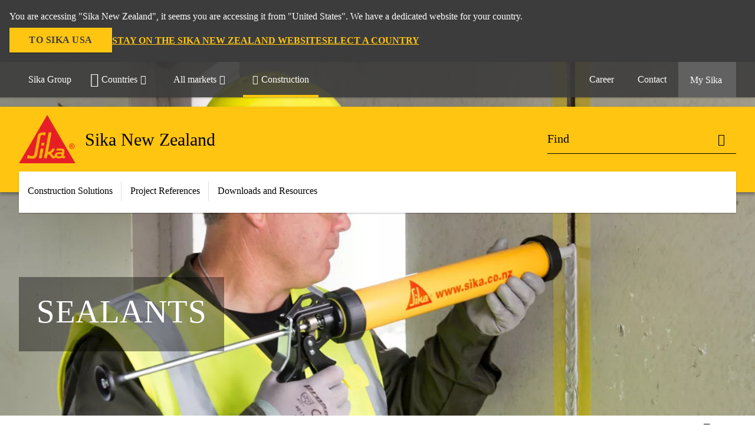

--- FILE ---
content_type: text/html;charset=utf-8
request_url: https://nzl.sika.com/en/construction/joint-sealing.html
body_size: 19626
content:

<!DOCTYPE HTML>
<html data-sika-lang="en" lang="en-NZ" class="cmp-font-size--normal" dir="ltr">
<head>
    <meta charset="UTF-8"/>
    
    
    
    <title>Joint Sealing | Sealants | | Sika New Zealand</title>
    <meta name="viewport" content="width=device-width, initial-scale=1.0"/>
    
    
    <meta name="description" content="Find joint sealing solutions from Sika New Zealand to protect your buildings from water damage, air infiltration, and other problems. Our products and services cover a wide range of applications, including walls, facades, floors, and coolstore panels."/>
    
    <meta property="og:type" content="website"/>
    <meta property="og:url" content="https://nzl.sika.com/en/construction/joint-sealing.html"/>
    <meta property="og:title" content="Sealants"/>
    
    <meta property="og:image" content="https://sika.scene7.com/is/image/sika/02-en-NZ-sealants-exterior-floor-2-3x2:1-1?wid=1200&amp;hei=1200&amp;fit=crop%2C1"/>
    <meta itemprop="page-title" content="Sealants"/>
    <meta itemprop="repository-path" content="/content/nz/main/en/46014/77704"/>
    <meta itemprop="page-type" content="categorypage"/>

    
    <meta itemprop="parent-page" content="/content/nz/main/en/46014"/>
    
    
    <meta itemprop="categories" content="/46014/77704"/>
    <meta itemprop="industry" content="construction"/>
    <meta itemprop="brand" content="/content/nz/main"/>
    
    
    
    
    

    <meta itemprop="title-sort" content="sealants"/>

    <script defer="defer" type="text/javascript" src="/.rum/@adobe/helix-rum-js@%5E2/dist/rum-standalone.js"></script>
<link rel="canonical" href="https://nzl.sika.com/en/construction/joint-sealing.html"/>
    
        
            <link rel="alternate" href="https://irl.sika.com/en/construction/joint-sealing.html" hreflang="en-IE"/>
        
            <link rel="alternate" href="https://usa.sika.com/en/construction/adhesives-sealants.html" hreflang="en-US"/>
        
            <link rel="alternate" href="https://can.sika.com/en/construction/adhesives-sealants.html" hreflang="en-CA"/>
        
            <link rel="alternate" href="https://hkg.sika.com/en/construction/joint-sealing.html" hreflang="en-HK"/>
        
            <link rel="alternate" href="https://bra.sika.com/pt/construcao/selagem-e-vedacao-de-juntas.html" hreflang="pt-BR"/>
        
            <link rel="alternate" href="https://ury.sika.com/es/construccion/sellado-de-juntas-y-fisuras.html" hreflang="es-UY"/>
        
            <link rel="alternate" href="https://ind.sika.com/en/construction/joint-sealing.html" hreflang="en-IN"/>
        
            <link rel="alternate" href="https://www.sika.com/en/construction/joint-sealing.html" hreflang="en"/>
        
            <link rel="alternate" href="https://col.sika.com/es/construccion/adhesivos-y-sellantes.html" hreflang="es-CO"/>
        
            <link rel="alternate" href="https://per.sika.com/es/construccion/selladores-juntas.html" hreflang="es-PE"/>
        
            <link rel="alternate" href="https://mys.sika.com/en/construction/joint-sealing.html" hreflang="en-MY"/>
        
            <link rel="alternate" href="https://nzl.sika.com/en/construction/joint-sealing.html" hreflang="en-NZ"/>
        
            <link rel="alternate" href="https://ecu.sika.com/es/construccion/sellado-y-pegado.html" hreflang="es-EC"/>
        
            <link rel="alternate" href="https://sgp.sika.com/en/construction/sealing-bonding.html" hreflang="en-SG"/>
        
            <link rel="alternate" href="https://aus.sika.com/en/construction/sealants-adhesives.html" hreflang="en-AU"/>
        
            <link rel="alternate" href="https://phl.sika.com/en/construction/joint-sealing.html" hreflang="en-PH"/>
        
    

    



    

    

  <!-- Always load base styles -->
  
    
<link rel="stylesheet" href="/etc.clientlibs/sika/clientlibs/clientlib-base.lc-c72f5a7b1603130ed05ab37748a06fac-lc.min.css" type="text/css">



  <!-- Load sika UI styles only when redesign feature flag is active -->
  
  




    <script>
        (function (w, d, s, l, i) {
            w[l] = w[l] || [];
            w[l].push({
                'gtm.start':
                    new Date().getTime(), event: 'gtm.js'
            });
            var f = d.getElementsByTagName(s)[0],
                j = d.createElement(s), dl = l != 'dataLayer' ? '&l=' + l : '';
            j.async = true;
            j.src =
                'https://www.googletagmanager.com/gtm.js?id=' + i + dl;
            f.parentNode.insertBefore(j, f);
        })(window, document, 'script', 'dataLayer', 'GTM-PGF9MBGW');
    </script>


    
    
    

    

    
    
    

    
    
    <link rel="apple-touch-icon" sizes="120x120" href="/content/dam/system/icons-sika/120x120.png"/>

    
    <link rel="apple-touch-icon" sizes="152x152" href="/content/dam/system/icons-sika/152x152.png"/>

    
    <link rel="apple-touch-icon" sizes="167x167" href="/content/dam/system/icons-sika/167x167.png"/>

    
    <link rel="apple-touch-icon" sizes="180x180" href="/content/dam/system/icons-sika/180x180.png"/>

    
    <link rel="icon" sizes="192x192" href="/content/dam/system/icons-sika/192x192.png"/>

    
    <link rel="icon" sizes="128x128" href="/content/dam/system/icons-sika/128x128.png"/>

    
    <meta name="msapplication-square310x310logo" content="/content/dam/system/icons-sika/310x310.png"/>
    <meta name="msapplication-wide310x150logo" content="/content/dam/system/icons-sika/310x150.png"/>
    <meta name="msapplication-square150x150logo" content="/content/dam/system/icons-sika/150x150.png"/>
    <meta name="msapplication-square70x70logo" content="/content/dam/system/icons-sika/70x70.png"/>

    
    <link rel="icon" sizes="48x48" href="/content/dam/system/icons-sika/48x48.png"/>
    <link rel="icon" sizes="32x32" href="/content/dam/system/icons-sika/32x32.png"/>
    <link rel="icon" sizes="16x16" href="/content/dam/system/icons-sika/16x16.png"/>


    
    
    

    
    
    
    

    
</head>
<body class="cmp-font--klavika ltr categorypage contentpage abstractpage page basicpage  ">


  



  <div id="app">
    <div class="cmp-app" v-page>
        


    <div id="header" class="cmp-header__anchor"></div>
    <header v-header class="cmp-header cmp-header--absolute">
        
  <div func-country-switch data-api-url="/en/construction/joint-sealing.countryswitch.json" class="cmp-country-switch" style="display: none;">
    <div class="cmp-country-switch__content">
        <div class="cmp-country-switch__message" data-message></div>
        <div class="cmp-country-switch__action-items">
            <a class="cmp-button button" data-switch-button></a>
            <a class="cmp-country-switch__link-button" data-stay-button></a>
            <a class="cmp-country-switch__link-button" data-select-button></a>
        </div>
    </div>
  </div>


        <div class="cmp-meta-navigation">
    <div class="cmp-header-container">
        <div class="cmp-meta-left">
            <div class="cmp-group-title">
                <a href="//www.sika.com" data-link-target="external" rel="noopener">Sika Group</a>
            </div>
            <ul class="cmp-dropdown dropdown menu">
                <li>
                    
                    <div data-servlet-path="/en.country-selector.json" v-modal="'worldwideselector'" class="cmp-modal cmp-website-selection-modal">
  <div class="cmp-website-selection">
    
    
      <div data-sika-open>
        <div class="cmp-website-selection__button">
          <a class="cmp-button secondary" data-sika-link-type="CTA">
            <i class="cmp-icon cmp-icon-earth"></i>
            Countries
          </a>
        </div>
      </div>
    
    <div data-sika-modal="modal-name" class="cmp-modal__overlay cmp-modal__overlay--website-selector">
      <div class="cmp-modal__content cmp-modal__overlay--website-selector-content">
        <div class="cmp-website-selection__content-holder">
          <div class="cmp-website-selection__header">
            <div class="cmp-website-selection__header-inner">
              <div class="cmp-website-selection__logo">
                <a href="/">
                  
  
  
  
  <picture v-responsive-image="true" data-image-src="{&#34;isResponsive&#34;:false,&#34;pattern&#34;:&#34;https://sika.scene7.com/is/content/sika/Sika_ClaimU_pos_rgb&#34;,&#34;alt&#34;:&#34;Sika Logo with Building Trust below triangle&#34;,&#34;imageProfileNamePrefix&#34;:&#34;:&#34;,&#34;imageProfileMap&#34;:{}}" data-height-based="false">
    
    <img class="svg-placeholder " src="[data-uri]" alt="Logo" title="Sika Logo"/>
  </picture>

                </a>
              </div>
              <div class="cmp-website-selection__title-wrap">
                <h3 class="cmp-website-selection__title">Choose a country</h3>
              </div>
            </div>
          </div>
          <div class="cmp-website-selection__parent"></div>
        </div>
        <button class="cmp-modal__close-button" data-sika-close type="button">
          <i class="cmp-icon cmp-icon-close"></i>
        </button>
      </div>
    </div>
  </div>
</div>

                    
                </li>
                
                <li>
                    <a href="#" v-toggle>
                        All markets
                    </a>
                    <ul class="cmp-dropdown__menu menu submenu">
                        <li class="preselected-segment">
                            <a href="/en/construction.html">
                                Construction
                            </a>
                        </li>
                        <li>
                            <a href="/en/industry.html">
                                Sika Industry
                            </a>
                        </li>
<li>
                            <a href="/en/diy-trade.html">
                                Trade &amp; DIY
                            </a>
                        </li>

                    </ul>
                </li>
                <li>
                    <a class="simple-link" href="/en/construction.html">
                        <i class="cmp-icon cmp-icon-home"></i>Construction
                    </a>
                </li>
            </ul>
        </div>
        <div class="cmp-meta-right">
            <div class="cmp-navigation">
                <ul func-shadow class="cmp-navigation__menu">
                    <li class="cmp-navigation__item">
                        <a href="https://nzl.sika.com/en/career.html" target="_self" class="cmp-navigation__link ">
                            <i class="cmp-icon cmp-icon-"></i>
                            <span class="cmp-text">
                                Career
                                
                            </span>
                        </a>
                    </li>
<li class="cmp-navigation__item">
                        <a href="https://nzl.sika.com/en/home/contact-us.html" target="_self" class="cmp-navigation__link ">
                            <i class="cmp-icon cmp-icon-email-outline"></i>
                            <span class="cmp-text">
                                Contact
                                
                            </span>
                        </a>
                    </li>


                    <li v-cart-flash="['product', 'download']" data-cart-flash-animation-class="cmp-my-sika--flash" class="cmp-navigation__item cmp-my-sika">

                        <a href="javascript:;" target="_self" class="cmp-navigation__link" v-toggle>
                            <i class="cmp-icon cmp-icon-account"></i>
                            <span class="cmp-text">
                                My Sika&nbsp;
                            </span>
                        </a>
                        <div class="cmp-my-sika__overlay">
                            <div class="cmp-my-sika_element cmp-my-sika_element--linked" onClick="window.location = '/content/nz/main/en/document-cart.html'">
                                <div class="cmp-my-sika_element__icon">
                                    <i class="cmp-icon cmp-icon-file-multiple"></i>
                                </div>

                                <div class="cmp-my-sika_element_container">
                                    <div func-cart-count="download" data-cart-count-class-active="cmp-navigation__link--active" data-cart-count-class-flash="cmp-navigation__link--flash" class="cmp-my-sika_element_container__title">
                                        Document Basket
                                        <span class="cart-count_container"></span>

                                        
                                    </div>
                                </div>
                            </div>
                            <div class="cmp-my-sika_element cmp-my-sika_element--linked" onClick="window.location = '/content/nz/main/en/favourite-products.html'">
                                <div class="cmp-my-sika_element__icon">
                                    <i class="cmp-icon cmp-icon-star"></i>
                                </div>

                                <div class="cmp-my-sika_element_container">
                                    <div func-cart-count="product" data-cart-count-class-active="cmp-navigation__link--active" data-cart-count-class-flash="cmp-navigation__link--flash" class="cmp-my-sika_element_container__title">
                                        Favourite Products
                                        <span class="cart-count_container"></span>

                                        
                                    </div>
                                </div>
                            </div>
                            
                        </div>
                    </li>
                    
                        <li class="cmp-navigation__item cmp-navigation__item--sticky-show cmp-my-sika cart">
                            <a func-cart-count="download" func-cart-count-mobile="download" data-cart-count-class-active="cmp-navigation__link--active" data-cart-count-class-flash="cmp-navigation__link--flash" href="/en/document-cart.html" class="cmp-navigation__link">
                                <i class="cmp-icon cmp-icon-file-multiple"></i>
                                <span class="cmp-text">
                                    Document Basket&nbsp;
                                    <span class="cart-count_container"></span>
                                </span>
                                
                            </a>
                        </li>
                        <li class="cmp-navigation__item cmp-navigation__item--sticky-show cmp-my-sika cart">
                            <a func-cart-count="product" func-cart-count-mobile="product" data-cart-count-class-active="cmp-navigation__link--active" data-cart-count-class-flash="cmp-navigation__link--flash" href="/en/favourite-products.html" class="cmp-navigation__link">
                                <i class="cmp-icon cmp-icon-star"></i>
                                <span class="cmp-text">
                                    Favourite Products&nbsp;
                                    <span class="cart-count_container"></span>
                                </span>
                                
                            </a>
                        </li>
                        
                    
                </ul>
            </div>
        </div>
    </div>
</div>
        <div class="cmp-header__content">
            <div class="cmp-header-container">
                <div class="cmp-header__content-left">
                    <div class="cmp-header__logo">
                        <a href="/">
                            
  
  
  <picture>
    
    <img src="https://sika.scene7.com/is/content/sika/Sika_ClaimU_pos_rgb" alt="Logo" title="Sika Logo"/>
  </picture>

                        </a>
                    </div>
                    <div class="cmp-header__logo cmp-header__logo--is-mobile">
                        <a href="/">
                            
  
  
  <picture>
    <source type="image/webp" srcset="https://sika.scene7.com/is/image/sika/Sika_NoClaim_pos_rgb_mobile?wid=160&amp;hei=138&amp;fit=crop%2C1&amp;fmt=webp-alpha 1.0x, https://sika.scene7.com/is/image/sika/Sika_NoClaim_pos_rgb_mobile?wid=320&amp;hei=277&amp;fit=crop%2C1&amp;fmt=webp-alpha 1.5x, https://sika.scene7.com/is/image/sika/Sika_NoClaim_pos_rgb_mobile?wid=320&amp;hei=277&amp;fit=crop%2C1&amp;fmt=webp-alpha 2.0x" media="(min-width: 1441px)"/>
<source type="image/webp" srcset="https://sika.scene7.com/is/image/sika/Sika_NoClaim_pos_rgb_mobile?wid=160&amp;hei=138&amp;fit=crop%2C1&amp;fmt=webp-alpha 1.0x, https://sika.scene7.com/is/image/sika/Sika_NoClaim_pos_rgb_mobile?wid=320&amp;hei=277&amp;fit=crop%2C1&amp;fmt=webp-alpha 1.5x, https://sika.scene7.com/is/image/sika/Sika_NoClaim_pos_rgb_mobile?wid=320&amp;hei=277&amp;fit=crop%2C1&amp;fmt=webp-alpha 2.0x" media="(min-width: 1025px)"/>
<source type="image/webp" srcset="https://sika.scene7.com/is/image/sika/Sika_NoClaim_pos_rgb_mobile?wid=160&amp;hei=138&amp;fit=crop%2C1&amp;fmt=webp-alpha 1.0x, https://sika.scene7.com/is/image/sika/Sika_NoClaim_pos_rgb_mobile?wid=320&amp;hei=277&amp;fit=crop%2C1&amp;fmt=webp-alpha 1.5x, https://sika.scene7.com/is/image/sika/Sika_NoClaim_pos_rgb_mobile?wid=320&amp;hei=277&amp;fit=crop%2C1&amp;fmt=webp-alpha 2.0x" media="(min-width: 601px)"/>
<source type="image/webp" srcset="https://sika.scene7.com/is/image/sika/Sika_NoClaim_pos_rgb_mobile?wid=160&amp;hei=138&amp;fit=crop%2C1&amp;fmt=webp-alpha 1.0x, https://sika.scene7.com/is/image/sika/Sika_NoClaim_pos_rgb_mobile?wid=320&amp;hei=277&amp;fit=crop%2C1&amp;fmt=webp-alpha 1.5x, https://sika.scene7.com/is/image/sika/Sika_NoClaim_pos_rgb_mobile?wid=320&amp;hei=277&amp;fit=crop%2C1&amp;fmt=webp-alpha 2.0x" media="(min-width: 481px)"/>
<source type="image/webp" srcset="https://sika.scene7.com/is/image/sika/Sika_NoClaim_pos_rgb_mobile?wid=160&amp;hei=138&amp;fit=crop%2C1&amp;fmt=webp-alpha 1.0x, https://sika.scene7.com/is/image/sika/Sika_NoClaim_pos_rgb_mobile?wid=320&amp;hei=277&amp;fit=crop%2C1&amp;fmt=webp-alpha 1.5x, https://sika.scene7.com/is/image/sika/Sika_NoClaim_pos_rgb_mobile?wid=320&amp;hei=277&amp;fit=crop%2C1&amp;fmt=webp-alpha 2.0x"/>
<source type="image/png" srcset="https://sika.scene7.com/is/image/sika/Sika_NoClaim_pos_rgb_mobile?wid=160&amp;hei=138&amp;fit=crop%2C1&amp;fmt=png-alpha 1.0x, https://sika.scene7.com/is/image/sika/Sika_NoClaim_pos_rgb_mobile?wid=320&amp;hei=277&amp;fit=crop%2C1&amp;fmt=png-alpha 1.5x, https://sika.scene7.com/is/image/sika/Sika_NoClaim_pos_rgb_mobile?wid=320&amp;hei=277&amp;fit=crop%2C1&amp;fmt=png-alpha 2.0x" media="(min-width: 1441px)"/>
<source type="image/png" srcset="https://sika.scene7.com/is/image/sika/Sika_NoClaim_pos_rgb_mobile?wid=160&amp;hei=138&amp;fit=crop%2C1&amp;fmt=png-alpha 1.0x, https://sika.scene7.com/is/image/sika/Sika_NoClaim_pos_rgb_mobile?wid=320&amp;hei=277&amp;fit=crop%2C1&amp;fmt=png-alpha 1.5x, https://sika.scene7.com/is/image/sika/Sika_NoClaim_pos_rgb_mobile?wid=320&amp;hei=277&amp;fit=crop%2C1&amp;fmt=png-alpha 2.0x" media="(min-width: 1025px)"/>
<source type="image/png" srcset="https://sika.scene7.com/is/image/sika/Sika_NoClaim_pos_rgb_mobile?wid=160&amp;hei=138&amp;fit=crop%2C1&amp;fmt=png-alpha 1.0x, https://sika.scene7.com/is/image/sika/Sika_NoClaim_pos_rgb_mobile?wid=320&amp;hei=277&amp;fit=crop%2C1&amp;fmt=png-alpha 1.5x, https://sika.scene7.com/is/image/sika/Sika_NoClaim_pos_rgb_mobile?wid=320&amp;hei=277&amp;fit=crop%2C1&amp;fmt=png-alpha 2.0x" media="(min-width: 601px)"/>
<source type="image/png" srcset="https://sika.scene7.com/is/image/sika/Sika_NoClaim_pos_rgb_mobile?wid=160&amp;hei=138&amp;fit=crop%2C1&amp;fmt=png-alpha 1.0x, https://sika.scene7.com/is/image/sika/Sika_NoClaim_pos_rgb_mobile?wid=320&amp;hei=277&amp;fit=crop%2C1&amp;fmt=png-alpha 1.5x, https://sika.scene7.com/is/image/sika/Sika_NoClaim_pos_rgb_mobile?wid=320&amp;hei=277&amp;fit=crop%2C1&amp;fmt=png-alpha 2.0x" media="(min-width: 481px)"/>
<source type="image/png" srcset="https://sika.scene7.com/is/image/sika/Sika_NoClaim_pos_rgb_mobile?wid=160&amp;hei=138&amp;fit=crop%2C1&amp;fmt=png-alpha 1.0x, https://sika.scene7.com/is/image/sika/Sika_NoClaim_pos_rgb_mobile?wid=320&amp;hei=277&amp;fit=crop%2C1&amp;fmt=png-alpha 1.5x, https://sika.scene7.com/is/image/sika/Sika_NoClaim_pos_rgb_mobile?wid=320&amp;hei=277&amp;fit=crop%2C1&amp;fmt=png-alpha 2.0x"/>

    <img src="https://sika.scene7.com/is/image/sika/Sika_NoClaim_pos_rgb_mobile?wid=160&hei=138&fit=crop%2C1" alt="Logo"/>
  </picture>

                        </a>
                    </div>
                    
                    <div class="cmp-header__title cmp-font--light cmp-header__title--hideOnMobile">
                        Sika New Zealand
                    </div>

                    
                    <div class="cmp-navigation-subsegment cmp-navigation-subsegment--mobile dropdown menu">

                    </div>
                </div>
                <div class="cmp-header__content-right">
                    
  
  
    <div class="cmp-search-field">
      <!-- Search Form -->
      <form v-search class="cmp-search-form" action="/en/serp.html" method="get">
        
        <input type="hidden" name="filterPath" value="/content/nz/main/en/46014"/>
        <!-- Search Input Field and Buttons -->
        <input type="text" name="q" placeholder="Find" data-placeholder-large="Find Products, Systems and Solutions" autocomplete="off" data-autocomplete-uri="/content/nz/main/en/serp/_jcr_content.typeahead.json" data-language-code="en" data-typeahead-filters="[{&#34;type&#34;:&#34;AndFilter&#34;,&#34;startsWith&#34;:false,&#34;key&#34;:&#34;brand_str&#34;,&#34;value&#34;:&#34;/content/nz/main&#34;}]" class="cmp-search-form__field cmp-font--light"/>
        <button type="reset" class="cmp-search-form__button-clear">
          <i class="cmp-icon cmp-icon-close"></i>
        </button>
        <div class="cmp-search-form__button-action cmp-search-form__button-action-just-icon">
          <i class="cmp-icon cmp-icon-magnify"></i>
        </div>
        <button type="submit" class="cmp-search-form__button-action" aria-label="Find">
          <i class="cmp-icon cmp-icon-magnify"></i>
        </button>

        <!-- Search Block Box -->
        <div class="cmp-search-block">
          <!-- Search Suggestions -->
          <div class="cmp-navigation-block cmp-search-block__suggestions">
            <div class="cmp-link-list">
              <div class="cmp-link-list__title">
                <h6>Suggested Searches</h6>
              </div>
              <div class="cmp-link-list__items">
                <ul>
                  <li><a href=""></a></li>
                </ul>
              </div>
            </div>
          </div>
          <!-- Search Top Results -->
          <div class="cmp-navigation-block cmp-search-block__suggestions cmp-search-block__suggestions__top-results">
            <div class="cmp-title">
              <h6>Recommendations</h6>
            </div>
          </div>
          <!-- Search Quick Links -->
          

          <!-- Search Recommendations -->
          
        </div>
      </form>
    </div>
    
  

                    <div class="cmp-burger-icon" func-cart-count-mobile.empty="download, product">
                        <div class="icon">
                            <div class="line line--1"></div>
                            <div class="line line--2"></div>
                            <div class="line line--3"></div>
                        </div>
                    </div>
                </div>
            </div>
        </div>
        <div class="cmp-main-navigation--mobile">

    <div class="cmp-main-navigation-segment">
        <div>
            <ul>
                <li class="back">
                    <span>
                        <a href="/en/construction.html">
                            Construction
                        </a>
                    </span>
                </li>

                
            </ul>
        </div>
    </div>
    <div class="cmp-main-navigation-root">
        <ul class="first">
            
                <li class="has-children">
                    
                    <span>Construction Solutions</span>
                    <ul class="sub-nav">
                        <li class="back">Back to main menu</li>
                        <li class="overview cmp-font--bold">
                            <a href="#">Construction Solutions
                                
                            </a>

                            <!-- when there is no link we need a span so that we can target the element via css -->
                            
                        </li>
                        
                            <li class="has-children">
                                
                                <span>Concrete &amp; Cement Admixtures</span>
                                <ul class="sub-nav">
                                    <li class="back">Back to Construction Solutions</li>
                                    <li class="overview cmp-font--bold">
                                        <a href="/en/construction/concrete-cement-admixtures.html">
                                            Concrete &amp; Cement Admixtures
                                        </a>

                                        <!-- when there is no link we need a span so that we can target the element via css -->
                                        
                                    </li>
                                    <li>
                                        <a href="/en/construction/concrete-cement-admixtures/ready-mixed.html">
                                            Ready Mixed Concrete
                                        </a>
                                    </li>
<li>
                                        <a href="/en/construction/concrete-cement-admixtures/precast.html">
                                            Precast Concrete
                                        </a>
                                    </li>
<li>
                                        <a href="/en/construction/concrete-cement-admixtures/shotcrete-tunnellingmining.html">
                                            Shotcrete, Tunnelling &amp; Mining
                                        </a>
                                    </li>
<li>
                                        <a href="/en/construction/concrete-cement-admixtures/placing-finishing.html">
                                            Placing &amp; Finishing
                                        </a>
                                    </li>
<li>
                                        <a href="/en/construction/concrete-cement-admixtures/cement-additives.html">
                                            Cement Additives
                                        </a>
                                    </li>
<li>
                                        <a href="/en/construction/concrete-cement-admixtures/fibres.html">
                                            Fibres
                                        </a>
                                    </li>
<li>
                                        <a href="/en/construction/concrete-cement-admixtures/additives-for-drymortargypsum.html">
                                            Additives for Dry Mortar &amp; Gypsum
                                        </a>
                                    </li>

                                </ul>
                            </li>
                            
                        
                            <li class="has-children">
                                
                                <span>Concrete Repair, Protection, &amp; Strengthening</span>
                                <ul class="sub-nav">
                                    <li class="back">Back to Construction Solutions</li>
                                    <li class="overview cmp-font--bold">
                                        <a href="/en/construction/concrete-refurbishment.html">
                                            Concrete Repair, Protection, &amp; Strengthening
                                        </a>

                                        <!-- when there is no link we need a span so that we can target the element via css -->
                                        
                                    </li>
                                    <li>
                                        <a href="/en/construction/concrete-refurbishment/corrosion-protection.html">
                                            Concrete Corrosion Protection
                                        </a>
                                    </li>
<li>
                                        <a href="/en/construction/concrete-refurbishment/repair.html">
                                            Concrete Repair
                                        </a>
                                    </li>
<li>
                                        <a href="/en/construction/concrete-refurbishment/cracks.html">
                                            Crack Repair
                                        </a>
                                    </li>
<li>
                                        <a href="/en/construction/concrete-refurbishment/fixing-leaks.html">
                                            Fixing Leaks
                                        </a>
                                    </li>
<li>
                                        <a href="/en/construction/concrete-refurbishment/strengthening.html">
                                            Structural Strengthening Concrete
                                        </a>
                                    </li>

                                </ul>
                            </li>
                            
                        
                            <li class="has-children">
                                
                                <span>Roofing</span>
                                <ul class="sub-nav">
                                    <li class="back">Back to Construction Solutions</li>
                                    <li class="overview cmp-font--bold">
                                        <a href="/en/construction/roofing.html">
                                            Roofing
                                        </a>

                                        <!-- when there is no link we need a span so that we can target the element via css -->
                                        
                                    </li>
                                    <li>
                                        <a href="/en/construction/roofing/liquid-applied-membranesystems.html">
                                            Liquid Applied Membrane Systems
                                        </a>
                                    </li>
<li>
                                        <a href="/en/construction/roofing/sheet-membrane-systems.html">
                                            Sheet Membrane Systems
                                        </a>
                                    </li>
<li>
                                        <a href="/en/construction/roofing/green-roofs-gardenroofs.html">
                                            Green Roofs &amp; Garden Roofs
                                        </a>
                                    </li>
<li>
                                        <a href="/en/construction/roofing/warm-roofs.html">
                                            Warm Roofs
                                        </a>
                                    </li>

                                </ul>
                            </li>
                            
                        
                            <li class="">
                                <a href="/en/construction/passive-fire-protection.html">
                                        Passive Fire Protection
                                </a>
                                
                                
                            </li>
                            
                        
                            <li class="has-children">
                                
                                <span>Construction Grouting</span>
                                <ul class="sub-nav">
                                    <li class="back">Back to Construction Solutions</li>
                                    <li class="overview cmp-font--bold">
                                        <a href="/en/construction/grouting.html">
                                            Construction Grouting
                                        </a>

                                        <!-- when there is no link we need a span so that we can target the element via css -->
                                        
                                    </li>
                                    <li>
                                        <a target="_self" href="/en/construction/grouting/flowable.html">
                                            Flowable Grouts
                                        </a>
                                    </li>

                                </ul>
                            </li>
                            
                        
                            <li class="has-children">
                                
                                <span>Sealants</span>
                                <ul class="sub-nav">
                                    <li class="back">Back to Construction Solutions</li>
                                    <li class="overview cmp-font--bold">
                                        <a href="/en/construction/joint-sealing.html">
                                            Sealants
                                        </a>

                                        <!-- when there is no link we need a span so that we can target the element via css -->
                                        
                                    </li>
                                    <li>
                                        <a target="_self" href="/en/construction/joint-sealing/wall-facades.html">
                                            Joint Sealants for Walls, Facades and Perimeter Seals
                                        </a>
                                    </li>
<li>
                                        <a target="_self" href="/en/construction/joint-sealing/floor.html">
                                            Floor Joint Sealants
                                        </a>
                                    </li>
<li>
                                        <a target="_self" href="/en/construction/joint-sealing/fire-rated.html">
                                            Fire Rated Joint Sealants
                                        </a>
                                    </li>
<li>
                                        <a target="_self" href="/en/construction/joint-sealing/wet-areas.html">
                                            Wet Area &amp; Bathroom Sealants 
                                        </a>
                                    </li>
<li>
                                        <a target="_self" href="/en/construction/joint-sealing/coolstore-panels.html">
                                            Coolstore Panel Sealants
                                        </a>
                                    </li>
<li>
                                        <a target="_self" href="/en/construction/joint-sealing/low-movement-gap-and-void-fillers.html">
                                            Low Movement Gap Fillers and Expanding Foams
                                        </a>
                                    </li>
<li>
                                        <a target="_self" href="/en/construction/joint-sealing/accessories.html">
                                            Primers, Application Tools &amp; Accessories
                                        </a>
                                    </li>
<li>
                                        <a target="_self" href="/en/construction/joint-sealing/tanks-pools.html">
                                            Sealants for Tanks, Pools and Reservoirs
                                        </a>
                                    </li>
<li>
                                        <a target="_self" href="/en/construction/joint-sealing/tape.html">
                                            Sealing Tape
                                        </a>
                                    </li>
<li>
                                        <a target="_self" href="/en/about-us/news/emseal-expansion-joints.html">
                                            Seismic Joint Sealants
                                        </a>
                                    </li>

                                </ul>
                            </li>
                            
                        
                            <li class="has-children">
                                
                                <span>Waterproofing Systems</span>
                                <ul class="sub-nav">
                                    <li class="back">Back to Construction Solutions</li>
                                    <li class="overview cmp-font--bold">
                                        <a href="/en/construction/waterproofing-systems.html">
                                            Waterproofing Systems
                                        </a>

                                        <!-- when there is no link we need a span so that we can target the element via css -->
                                        
                                    </li>
                                    <li>
                                        <a target="_self" href="/en/construction/waterproofing-systems/below-ground.html">
                                            Below Ground Waterproofing
                                        </a>
                                    </li>
<li>
                                        <a target="_self" href="/en/about-us/news/emseal-expansion-joints.html">
                                            Bridge Deck Waterproofing Systems
                                        </a>
                                    </li>
<li>
                                        <a target="_self" href="/en/construction/waterproofing-systems/construction-joint-waterbars-waterstops.html">
                                            Construction Joint Waterbars and Waterstops
                                        </a>
                                    </li>
<li>
                                        <a target="_self" href="/en/construction/waterproofing-systems/injection.html">
                                            Injection Waterproofing
                                        </a>
                                    </li>
<li>
                                        <a target="_self" href="/en/construction/joint-sealing.html">
                                            Joint Waterproofing
                                        </a>
                                    </li>
<li>
                                        <a target="_self" href="/en/construction/waterproofing-systems.html">
                                            Podium &amp; Plaza Deck Waterproofing
                                        </a>
                                    </li>
<li>
                                        <a target="_self" href="/en/construction/roofing/liquid-applied-membranesystems.html">
                                            Roof Waterproofing Membranes (Liquid)
                                        </a>
                                    </li>
<li>
                                        <a target="_self" href="/en/construction/roofing/sheet-membrane-systems.html">
                                            Roof Waterproofing Membranes (Sheet)
                                        </a>
                                    </li>
<li>
                                        <a target="_self" href="/en/construction/waterproofing-systems/swimming-pools.html">
                                            Pool Waterproofing Systems
                                        </a>
                                    </li>
<li>
                                        <a target="_self" href="/en/construction/waterproofing-systems/tunnels.html">
                                            Tunnel Waterproofing Systems
                                        </a>
                                    </li>
<li>
                                        <a target="_self" href="/en/construction/tile-installation-systems/under-tiling.html">
                                            Under-Tile Waterproofing System
                                        </a>
                                    </li>
<li>
                                        <a target="_self" href="/en/construction/concrete-cement-admixtures/ready-mixed/watertight.html">
                                            Watertight Concrete
                                        </a>
                                    </li>
<li>
                                        <a target="_self" href="/en/construction/waterproofing-systems/mortars-coatings.html">
                                            Waterproof Mortars &amp; Coatings
                                        </a>
                                    </li>

                                </ul>
                            </li>
                            
                        
                            <li class="has-children">
                                
                                <span>Adhesives</span>
                                <ul class="sub-nav">
                                    <li class="back">Back to Construction Solutions</li>
                                    <li class="overview cmp-font--bold">
                                        <a href="/en/construction/adhesives.html">
                                            Adhesives
                                        </a>

                                        <!-- when there is no link we need a span so that we can target the element via css -->
                                        
                                    </li>
                                    <li>
                                        <a href="/en/construction/adhesives/general-bonding.html">
                                            General Bonding
                                        </a>
                                    </li>
<li>
                                        <a href="/en/construction/adhesives/new-to-existing-concrete.html">
                                            New Concrete to Existing Concrete
                                        </a>
                                    </li>
<li>
                                        <a href="/en/construction/adhesives/wall-linings.html">
                                            Wall Linings
                                        </a>
                                    </li>
<li>
                                        <a href="/en/construction/adhesives/shower-linings.html">
                                            Plastic Shower Linings
                                        </a>
                                    </li>
<li>
                                        <a href="/en/construction/adhesives/chemical-anchoring.html">
                                            Chemical Anchoring Adhesives
                                        </a>
                                    </li>

                                </ul>
                            </li>
                            
                        
                            <li class="">
                                <a href="/en/construction/adhesives/chemical-anchoring.html">
                                        Anchoring
                                </a>
                                
                                
                            </li>
                            
                        
                            <li class="has-children">
                                
                                <span>Tile &amp; Stone Installation Systems</span>
                                <ul class="sub-nav">
                                    <li class="back">Back to Construction Solutions</li>
                                    <li class="overview cmp-font--bold">
                                        <a href="/en/construction/tile-installation-systems.html">
                                            Tile &amp; Stone Installation Systems
                                        </a>

                                        <!-- when there is no link we need a span so that we can target the element via css -->
                                        
                                    </li>
                                    <li>
                                        <a href="/en/construction/tile-installation-systems/tile-adhesives.html">
                                            Tile Adhesives
                                        </a>
                                    </li>
<li>
                                        <a href="/en/construction/tile-installation-systems/tile-grouts.html">
                                            Tile Grouts
                                        </a>
                                    </li>
<li>
                                        <a href="/en/construction/tile-installation-systems/surface-preparation.html">
                                            Pre-Tiling Surface Preparation
                                        </a>
                                    </li>
<li>
                                        <a href="/en/construction/tile-installation-systems/under-tiling.html">
                                            Under-Tile Waterproofing
                                        </a>
                                    </li>
<li>
                                        <a href="/en/construction/tile-installation-systems/sealants.html">
                                            Tiling Sealants
                                        </a>
                                    </li>

                                </ul>
                            </li>
                            
                        
                            <li class="has-children">
                                
                                <span>Flooring &amp; Floor Coatings</span>
                                <ul class="sub-nav">
                                    <li class="back">Back to Construction Solutions</li>
                                    <li class="overview cmp-font--bold">
                                        <a href="/en/construction/flooring.html">
                                            Flooring &amp; Floor Coatings
                                        </a>

                                        <!-- when there is no link we need a span so that we can target the element via css -->
                                        
                                    </li>
                                    <li>
                                        <a target="_self" href="/en/construction/flooring/surface.html">
                                            Clear Surface Treatments for Concrete Floors
                                        </a>
                                    </li>
<li>
                                        <a target="_self" href="/en/construction/flooring/primers.html">
                                            Floor Primers
                                        </a>
                                    </li>
<li>
                                        <a target="_self" href="/en/construction/flooring/leveling-compounds.html">
                                            Leveling Compounds &amp; Underlayments
                                        </a>
                                    </li>
<li>
                                        <a target="_self" href="/en/construction/flooring/moisture-barrier.html">
                                            Moisture Barrier
                                        </a>
                                    </li>
<li>
                                        <a target="_self" href="/en/construction/flooring/chemical-resistant.html">
                                            Chemical Resistant - Floors, Tanks, Bunds
                                        </a>
                                    </li>
<li>
                                        <a target="_self" href="/en/construction/flooring/storage-garages-warehouses.html">
                                            Storage, Garages &amp; Warehouse Areas
                                        </a>
                                    </li>
<li>
                                        <a target="_self" href="/en/construction/flooring/production.html">
                                            Production &amp; Processing Areas
                                        </a>
                                    </li>
<li>
                                        <a target="_self" href="/en/construction/flooring/commercial-decorative.html">
                                            Commercial Decorative Floors
                                        </a>
                                    </li>
<li>
                                        <a target="_self" href="/en/construction/flooring/esd-conductive-floors.html">
                                            ESD and Conductive Floors
                                        </a>
                                    </li>
<li>
                                        <a target="_self" href="/en/construction/flooring/car-park.html">
                                            Car Park Decks
                                        </a>
                                    </li>
<li>
                                        <a target="_self" href="/en/construction/flooring/balconies-stairways.html">
                                            Balconies and Stairways
                                        </a>
                                    </li>
<li>
                                        <a target="_self" href="/en/construction/flooring/sports-flooring.html">
                                            Pulastic Sports Flooring
                                        </a>
                                    </li>
<li>
                                        <a target="_self" href="/en/construction/flooring/walls-ceilings.html">
                                            Walls and Ceilings
                                        </a>
                                    </li>
<li>
                                        <a target="_self" href="/en/construction/flooring/industrial-joints.html">
                                            Industrial Floor Jointing
                                        </a>
                                    </li>
<li>
                                        <a target="_self" href="/en/diy-trade/tile-installation-systems.html">
                                            Tile Installation Systems
                                        </a>
                                    </li>
<li>
                                        <a target="_self" href="/en/46014/78566/food-and-beverage">
                                            Food And Beverage
                                        </a>
                                    </li>

                                </ul>
                            </li>
                            
                        
                    </ul>
                </li>
            
                <li class="has-children">
                    
                    <span>Project References</span>
                    <ul class="sub-nav">
                        <li class="back">Back to main menu</li>
                        <li class="overview cmp-font--bold">
                            <a href="/en/projects.html">Project References
                                
                            </a>

                            <!-- when there is no link we need a span so that we can target the element via css -->
                            
                        </li>
                        
                            <li class="has-children">
                                
                                <span>Project References</span>
                                <ul class="sub-nav">
                                    <li class="back">Back to Project References</li>
                                    <li class="overview cmp-font--bold">
                                        <a href="/en/projects.html">
                                            Project References
                                        </a>

                                        <!-- when there is no link we need a span so that we can target the element via css -->
                                        
                                    </li>
                                    <li>
                                        <a href="/en/projects/local-references.html">
                                            Local References
                                        </a>
                                    </li>
<li>
                                        <a href="/en/projects/international-references.html">
                                            International References
                                        </a>
                                    </li>
<li>
                                        <a href="/en/projects/project-support.html">
                                            Sika&#39;s Project Support
                                        </a>
                                    </li>

                                </ul>
                            </li>
                            
                        
                    </ul>
                </li>
            
                <li class="has-children">
                    
                    <span>Downloads and Resources</span>
                    <ul class="sub-nav">
                        <li class="back">Back to main menu</li>
                        <li class="overview cmp-font--bold">
                            <a href="/en/Downloads_Resources.html">Downloads and Resources
                                
                            </a>

                            <!-- when there is no link we need a span so that we can target the element via css -->
                            
                        </li>
                        
                            <li class="has-children">
                                
                                <span>Download Hub</span>
                                <ul class="sub-nav">
                                    <li class="back">Back to Downloads and Resources</li>
                                    <li class="overview cmp-font--bold">
                                        <a href="/en/Downloads_Resources/download-hub.html">
                                            Download Hub
                                        </a>

                                        <!-- when there is no link we need a span so that we can target the element via css -->
                                        
                                    </li>
                                    <li>
                                        <a target="_self" href="/en/Downloads_Resources/download-hub/product-data-sheet-downloads.html">
                                            Product Data Sheets
                                        </a>
                                    </li>
<li>
                                        <a target="_self" href="/en/Downloads_Resources/download-hub/safety-data-sheet-downloads.html">
                                            Safety Data Sheets
                                        </a>
                                    </li>
<li>
                                        <a target="_self" href="/en/Downloads_Resources/download-hub.html">
                                            All Documents
                                        </a>
                                    </li>
<li>
                                        <a target="_self" href="/en/Downloads_Resources/floor-sample-library.html">
                                            Floor Sample Library
                                        </a>
                                    </li>
<li>
                                        <a target="_self" href="/en/Downloads_Resources/download-hub/CAD-details.html">
                                            CAD Detail Drawings
                                        </a>
                                    </li>
<li>
                                        <a target="_self" href="/en/Downloads_Resources/download-hub/MBIE-Building-product-info-sheets.html">
                                            MBIE Building Product Info Sheets
                                        </a>
                                    </li>

                                </ul>
                            </li>
                            
                        
                            <li class="has-children">
                                
                                <span>Software / Apps</span>
                                <ul class="sub-nav">
                                    <li class="back">Back to Downloads and Resources</li>
                                    <li class="overview cmp-font--bold">
                                        <a href="/en/Downloads_Resources/software_apps.html">
                                            Software / Apps
                                        </a>

                                        <!-- when there is no link we need a span so that we can target the element via css -->
                                        
                                    </li>
                                    <li>
                                        <a target="_self" href="/en/Downloads_Resources/software_apps/anchoring1.html">
                                            Sika AnchorFix Volume Calculator APP
                                        </a>
                                    </li>
<li>
                                        <a target="_self" href="/en/about-us/news/sika-carbodur-design-software.html">
                                            Sika CarboDur® FRP Design Software
                                        </a>
                                    </li>
<li>
                                        <a target="_self" href="/en/Downloads_Resources/software_apps/anchoring1.html">
                                            Sika AnchorFix Design &amp; Calculation Software
                                        </a>
                                    </li>

                                </ul>
                            </li>
                            
                        
                            <li class="has-children">
                                
                                <span>Knowledge Articles</span>
                                <ul class="sub-nav">
                                    <li class="back">Back to Downloads and Resources</li>
                                    <li class="overview cmp-font--bold">
                                        <a href="/en/knowledge-center-local/knowledge-article-hub.html">
                                            Knowledge Articles
                                        </a>

                                        <!-- when there is no link we need a span so that we can target the element via css -->
                                        
                                    </li>
                                    <li>
                                        <a target="_self" href="/en/knowledge-center-local/sika-nz-knowledge-centre-online-training.html">
                                            Sika Knowledge Centre Online Training
                                        </a>
                                    </li>

                                </ul>
                            </li>
                            
                        
                            <li class="has-children">
                                
                                <span>Resources</span>
                                <ul class="sub-nav">
                                    <li class="back">Back to Downloads and Resources</li>
                                    <li class="overview cmp-font--bold">
                                        

                                        <!-- when there is no link we need a span so that we can target the element via css -->
                                        <span>Resources</span>
                                    </li>
                                    <li>
                                        <a target="_self" href="/en/Downloads_Resources/specifier-resource-center.html">
                                            Specifier Resource Centre
                                        </a>
                                    </li>
<li>
                                        <a target="_self" href="/en/Downloads_Resources/earn-cpd-points-with-sika.html">
                                            Sika CPD Point Trainings
                                        </a>
                                    </li>
<li>
                                        <a target="_self" href="/en/Downloads_Resources/Sika-NZ-Warranty-Portal.html">
                                            Instant Sika Warranty Portal
                                        </a>
                                    </li>
<li>
                                        <a target="_self" href="/en/Downloads_Resources/builders-toolbox.html">
                                            Digital Toolbox for Builders
                                        </a>
                                    </li>

                                </ul>
                            </li>
                            
                        
                            
                            
                                
                            
                        
                    </ul>
                </li>
            
            
        </ul>
        <div class="cmp-nav-footer">
            <ul>
                <li>
                    <a href="https://nzl.sika.com/en/career.html" target="_self">
                        Career
                        
                    </a>
                </li>
<li>
                    <a href="https://nzl.sika.com/en/home/contact-us.html" target="_self">
                        Contact
                        
                    </a>
                </li>


                <li>
                    <div v-modal class="cmp-modal">
                        <div class="cmp-segment-switch">
                            <div data-sika-open>
                                <div class="cmp-segment-switch__button">
                                    <a class="cmp-button secondary" data-sika-link-type="CTA">
                                        All markets
                                    </a>
                                </div>
                            </div>

                            <div data-sika-modal="modal-name" class="cmp-modal__overlay cmp-modal__overlay--website-selector">
                                <div class="cmp-modal__content">
                                    <div class="cmp-segment-switch__content-holder">
                                        <div class="cmp-segment-switch__content">
                                            <div class="cmp-segment-switch__content__title">
                                                <h4>Choose a segment</h4>
                                            </div>
                                            <ul class="cmp-segment-switch__content__list">
                                                <li class="preselected-segment">
                                                    <a class="main" href="/en/construction.html">Construction
                                                        
                                                    </a>
                                                </li>
                                                <li>
                                                    <a class="main" href="/en/industry.html">Sika Industry
                                                        
                                                    </a>
                                                </li>
<li>
                                                    <a class="main" href="/en/diy-trade.html">Trade &amp; DIY
                                                        
                                                    </a>
                                                </li>

                                            </ul>
                                        </div>
                                    </div>
                                    <button class="cmp-modal__close-button" data-sika-close type="button">
                                        <i class="cmp-icon cmp-icon-close"></i>
                                    </button>
                                </div>
                            </div>
                        </div>
                    </div>
                </li>

                <li>
                    <a href="//www.sika.com" data-link-target="external" rel="noopener">Sika Group</a>
                </li>

                <li>
                    
                    <div data-servlet-path="/en.country-selector.json" v-modal="'worldwideselectormobile'" class="cmp-modal cmp-website-selection-modal">
  <div class="cmp-website-selection">
    
    
      <div data-sika-open>
        <div class="cmp-website-selection__button">
          <a class="cmp-button secondary" data-sika-link-type="CTA">
            <i class="cmp-icon cmp-icon-earth"></i>
            Countries
          </a>
        </div>
      </div>
    
    <div data-sika-modal="modal-name" class="cmp-modal__overlay cmp-modal__overlay--website-selector">
      <div class="cmp-modal__content cmp-modal__overlay--website-selector-content">
        <div class="cmp-website-selection__content-holder">
          <div class="cmp-website-selection__header">
            <div class="cmp-website-selection__header-inner">
              <div class="cmp-website-selection__logo">
                <a href="/">
                  
  
  
  
  <picture v-responsive-image="true" data-image-src="{&#34;isResponsive&#34;:false,&#34;pattern&#34;:&#34;https://sika.scene7.com/is/content/sika/Sika_ClaimU_pos_rgb&#34;,&#34;alt&#34;:&#34;Sika Logo with Building Trust below triangle&#34;,&#34;imageProfileNamePrefix&#34;:&#34;:&#34;,&#34;imageProfileMap&#34;:{}}" data-height-based="false">
    
    <img class="svg-placeholder " src="[data-uri]" alt="Logo" title="Sika Logo"/>
  </picture>

                </a>
              </div>
              <div class="cmp-website-selection__title-wrap">
                <h3 class="cmp-website-selection__title">Choose a country</h3>
              </div>
            </div>
          </div>
          <div class="cmp-website-selection__parent"></div>
        </div>
        <button class="cmp-modal__close-button" data-sika-close type="button">
          <i class="cmp-icon cmp-icon-close"></i>
        </button>
      </div>
    </div>
  </div>
</div>

                    
                </li>
            </ul>
        </div>
    </div>
</div>

        <div class="cmp-main-navigation cmp-header-container">
    <div class="cmp-navigation-segment">
        <div class="cmp-nav-mega-dropdown">
            <nav class="cmp-navigation">
                <ul class="cmp-navigation__menu cmp-nav-mega-dropdown__menu">
                    <li class="cmp-navigation__item has-children">
                        
                        <a class="cmp-navigation__link" v-toggle>
                            Construction Solutions
                        </a>
                        <div class="cmp-nav-mega-dropdown__content">
                            <div class="grid-x">
                                <div class="cell medium-2 cmp-nav-mega-dropdown__column">
                                    <div class="cmp-nav-mega-dropdown__content__sub-title cmp-font--bold">
                                        <a href="/en/construction/concrete-cement-admixtures.html">
                                            Concrete &amp; Cement Admixtures
                                        </a>
                                    </div>
                                    <ul>
                                        <li>
                                            <a href="/en/construction/concrete-cement-admixtures/ready-mixed.html">
                                                Ready Mixed Concrete
                                            </a>
                                        </li>
                                    
                                        <li>
                                            <a href="/en/construction/concrete-cement-admixtures/precast.html">
                                                Precast Concrete
                                            </a>
                                        </li>
                                    
                                        <li>
                                            <a href="/en/construction/concrete-cement-admixtures/shotcrete-tunnellingmining.html">
                                                Shotcrete, Tunnelling &amp; Mining
                                            </a>
                                        </li>
                                    
                                        <li>
                                            <a href="/en/construction/concrete-cement-admixtures/placing-finishing.html">
                                                Placing &amp; Finishing
                                            </a>
                                        </li>
                                    
                                        <li>
                                            <a href="/en/construction/concrete-cement-admixtures/cement-additives.html">
                                                Cement Additives
                                            </a>
                                        </li>
                                    
                                        <li>
                                            <a href="/en/construction/concrete-cement-admixtures/fibres.html">
                                                Fibres
                                            </a>
                                        </li>
                                    
                                        <li>
                                            <a href="/en/construction/concrete-cement-admixtures/additives-for-drymortargypsum.html">
                                                Additives for Dry Mortar &amp; Gypsum
                                            </a>
                                        </li>
                                    </ul>
                                </div>
<div class="cell medium-2 cmp-nav-mega-dropdown__column">
                                    <div class="cmp-nav-mega-dropdown__content__sub-title cmp-font--bold">
                                        <a href="/en/construction/concrete-refurbishment.html">
                                            Concrete Repair, Protection, &amp; Strengthening
                                        </a>
                                    </div>
                                    <ul>
                                        <li>
                                            <a href="/en/construction/concrete-refurbishment/corrosion-protection.html">
                                                Concrete Corrosion Protection
                                            </a>
                                        </li>
                                    
                                        <li>
                                            <a href="/en/construction/concrete-refurbishment/repair.html">
                                                Concrete Repair
                                            </a>
                                        </li>
                                    
                                        <li>
                                            <a href="/en/construction/concrete-refurbishment/cracks.html">
                                                Crack Repair
                                            </a>
                                        </li>
                                    
                                        <li>
                                            <a href="/en/construction/concrete-refurbishment/fixing-leaks.html">
                                                Fixing Leaks
                                            </a>
                                        </li>
                                    
                                        <li>
                                            <a href="/en/construction/concrete-refurbishment/strengthening.html">
                                                Structural Strengthening Concrete
                                            </a>
                                        </li>
                                    </ul>
                                </div>
<div class="cell medium-2 cmp-nav-mega-dropdown__column">
                                    <div class="cmp-nav-mega-dropdown__content__sub-title cmp-font--bold">
                                        <a href="/en/construction/roofing.html">
                                            Roofing
                                        </a>
                                    </div>
                                    <ul>
                                        <li>
                                            <a href="/en/construction/roofing/liquid-applied-membranesystems.html">
                                                Liquid Applied Membrane Systems
                                            </a>
                                        </li>
                                    
                                        <li>
                                            <a href="/en/construction/roofing/sheet-membrane-systems.html">
                                                Sheet Membrane Systems
                                            </a>
                                        </li>
                                    
                                        <li>
                                            <a href="/en/construction/roofing/green-roofs-gardenroofs.html">
                                                Green Roofs &amp; Garden Roofs
                                            </a>
                                        </li>
                                    
                                        <li>
                                            <a href="/en/construction/roofing/warm-roofs.html">
                                                Warm Roofs
                                            </a>
                                        </li>
                                    </ul>
                                </div>
<div class="cell medium-2 cmp-nav-mega-dropdown__column">
                                    <div class="cmp-nav-mega-dropdown__content__sub-title cmp-font--bold">
                                        <a href="/en/construction/passive-fire-protection.html">
                                            Passive Fire Protection
                                        </a>
                                    </div>
                                    
                                </div>
<div class="cell medium-2 cmp-nav-mega-dropdown__column">
                                    <div class="cmp-nav-mega-dropdown__content__sub-title cmp-font--bold">
                                        <a href="/en/construction/grouting.html">
                                            Construction Grouting
                                        </a>
                                    </div>
                                    <ul>
                                        <li>
                                            <a href="/en/construction/grouting/flowable.html" target="_self">
                                                Flowable Grouts
                                            </a>
                                        </li>
                                    </ul>
                                </div>
<div class="cell medium-2 cmp-nav-mega-dropdown__column">
                                    <div class="cmp-nav-mega-dropdown__content__sub-title cmp-font--bold">
                                        <a href="/en/construction/joint-sealing.html">
                                            Sealants
                                        </a>
                                    </div>
                                    <ul>
                                        <li>
                                            <a href="/en/construction/joint-sealing/wall-facades.html" target="_self">
                                                Joint Sealants for Walls, Facades and Perimeter Seals
                                            </a>
                                        </li>
                                    
                                        <li>
                                            <a href="/en/construction/joint-sealing/floor.html" target="_self">
                                                Floor Joint Sealants
                                            </a>
                                        </li>
                                    
                                        <li>
                                            <a href="/en/construction/joint-sealing/fire-rated.html" target="_self">
                                                Fire Rated Joint Sealants
                                            </a>
                                        </li>
                                    
                                        <li>
                                            <a href="/en/construction/joint-sealing/wet-areas.html" target="_self">
                                                Wet Area &amp; Bathroom Sealants 
                                            </a>
                                        </li>
                                    
                                        <li>
                                            <a href="/en/construction/joint-sealing/coolstore-panels.html" target="_self">
                                                Coolstore Panel Sealants
                                            </a>
                                        </li>
                                    
                                        <li>
                                            <a href="/en/construction/joint-sealing/low-movement-gap-and-void-fillers.html" target="_self">
                                                Low Movement Gap Fillers and Expanding Foams
                                            </a>
                                        </li>
                                    
                                        <li>
                                            <a href="/en/construction/joint-sealing/accessories.html" target="_self">
                                                Primers, Application Tools &amp; Accessories
                                            </a>
                                        </li>
                                    
                                        <li>
                                            <a href="/en/construction/joint-sealing/tanks-pools.html" target="_self">
                                                Sealants for Tanks, Pools and Reservoirs
                                            </a>
                                        </li>
                                    
                                        <li>
                                            <a href="/en/construction/joint-sealing/tape.html" target="_self">
                                                Sealing Tape
                                            </a>
                                        </li>
                                    
                                        <li>
                                            <a href="/en/about-us/news/emseal-expansion-joints.html" target="_self">
                                                Seismic Joint Sealants
                                            </a>
                                        </li>
                                    </ul>
                                </div>
<div class="cell medium-2 cmp-nav-mega-dropdown__column">
                                    <div class="cmp-nav-mega-dropdown__content__sub-title cmp-font--bold">
                                        <a href="/en/construction/waterproofing-systems.html">
                                            Waterproofing Systems
                                        </a>
                                    </div>
                                    <ul>
                                        <li>
                                            <a href="/en/construction/waterproofing-systems/below-ground.html" target="_self">
                                                Below Ground Waterproofing
                                            </a>
                                        </li>
                                    
                                        <li>
                                            <a href="/en/about-us/news/emseal-expansion-joints.html" target="_self">
                                                Bridge Deck Waterproofing Systems
                                            </a>
                                        </li>
                                    
                                        <li>
                                            <a href="/en/construction/waterproofing-systems/construction-joint-waterbars-waterstops.html" target="_self">
                                                Construction Joint Waterbars and Waterstops
                                            </a>
                                        </li>
                                    
                                        <li>
                                            <a href="/en/construction/waterproofing-systems/injection.html" target="_self">
                                                Injection Waterproofing
                                            </a>
                                        </li>
                                    
                                        <li>
                                            <a href="/en/construction/joint-sealing.html" target="_self">
                                                Joint Waterproofing
                                            </a>
                                        </li>
                                    
                                        <li>
                                            <a href="/en/construction/waterproofing-systems.html" target="_self">
                                                Podium &amp; Plaza Deck Waterproofing
                                            </a>
                                        </li>
                                    
                                        <li>
                                            <a href="/en/construction/roofing/liquid-applied-membranesystems.html" target="_self">
                                                Roof Waterproofing Membranes (Liquid)
                                            </a>
                                        </li>
                                    
                                        <li>
                                            <a href="/en/construction/roofing/sheet-membrane-systems.html" target="_self">
                                                Roof Waterproofing Membranes (Sheet)
                                            </a>
                                        </li>
                                    
                                        <li>
                                            <a href="/en/construction/waterproofing-systems/swimming-pools.html" target="_self">
                                                Pool Waterproofing Systems
                                            </a>
                                        </li>
                                    
                                        <li>
                                            <a href="/en/construction/waterproofing-systems/tunnels.html" target="_self">
                                                Tunnel Waterproofing Systems
                                            </a>
                                        </li>
                                    
                                        <li>
                                            <a href="/en/construction/tile-installation-systems/under-tiling.html" target="_self">
                                                Under-Tile Waterproofing System
                                            </a>
                                        </li>
                                    
                                        <li>
                                            <a href="/en/construction/concrete-cement-admixtures/ready-mixed/watertight.html" target="_self">
                                                Watertight Concrete
                                            </a>
                                        </li>
                                    
                                        <li>
                                            <a href="/en/construction/waterproofing-systems/mortars-coatings.html" target="_self">
                                                Waterproof Mortars &amp; Coatings
                                            </a>
                                        </li>
                                    </ul>
                                </div>
<div class="cell medium-2 cmp-nav-mega-dropdown__column">
                                    <div class="cmp-nav-mega-dropdown__content__sub-title cmp-font--bold">
                                        <a href="/en/construction/adhesives.html">
                                            Adhesives
                                        </a>
                                    </div>
                                    <ul>
                                        <li>
                                            <a href="/en/construction/adhesives/general-bonding.html">
                                                General Bonding
                                            </a>
                                        </li>
                                    
                                        <li>
                                            <a href="/en/construction/adhesives/new-to-existing-concrete.html">
                                                New Concrete to Existing Concrete
                                            </a>
                                        </li>
                                    
                                        <li>
                                            <a href="/en/construction/adhesives/wall-linings.html">
                                                Wall Linings
                                            </a>
                                        </li>
                                    
                                        <li>
                                            <a href="/en/construction/adhesives/shower-linings.html">
                                                Plastic Shower Linings
                                            </a>
                                        </li>
                                    
                                        <li>
                                            <a href="/en/construction/adhesives/chemical-anchoring.html">
                                                Chemical Anchoring Adhesives
                                            </a>
                                        </li>
                                    </ul>
                                </div>
<div class="cell medium-2 cmp-nav-mega-dropdown__column">
                                    <div class="cmp-nav-mega-dropdown__content__sub-title cmp-font--bold">
                                        <a href="/en/construction/adhesives/chemical-anchoring.html">
                                            Anchoring
                                        </a>
                                    </div>
                                    
                                </div>
<div class="cell medium-2 cmp-nav-mega-dropdown__column">
                                    <div class="cmp-nav-mega-dropdown__content__sub-title cmp-font--bold">
                                        <a href="/en/construction/tile-installation-systems.html">
                                            Tile &amp; Stone Installation Systems
                                        </a>
                                    </div>
                                    <ul>
                                        <li>
                                            <a href="/en/construction/tile-installation-systems/tile-adhesives.html">
                                                Tile Adhesives
                                            </a>
                                        </li>
                                    
                                        <li>
                                            <a href="/en/construction/tile-installation-systems/tile-grouts.html">
                                                Tile Grouts
                                            </a>
                                        </li>
                                    
                                        <li>
                                            <a href="/en/construction/tile-installation-systems/surface-preparation.html">
                                                Pre-Tiling Surface Preparation
                                            </a>
                                        </li>
                                    
                                        <li>
                                            <a href="/en/construction/tile-installation-systems/under-tiling.html">
                                                Under-Tile Waterproofing
                                            </a>
                                        </li>
                                    
                                        <li>
                                            <a href="/en/construction/tile-installation-systems/sealants.html">
                                                Tiling Sealants
                                            </a>
                                        </li>
                                    </ul>
                                </div>
<div class="cell medium-2 cmp-nav-mega-dropdown__column">
                                    <div class="cmp-nav-mega-dropdown__content__sub-title cmp-font--bold">
                                        <a href="/en/construction/flooring.html">
                                            Flooring &amp; Floor Coatings
                                        </a>
                                    </div>
                                    <ul>
                                        <li>
                                            <a href="/en/construction/flooring/surface.html" target="_self">
                                                Clear Surface Treatments for Concrete Floors
                                            </a>
                                        </li>
                                    
                                        <li>
                                            <a href="/en/construction/flooring/primers.html" target="_self">
                                                Floor Primers
                                            </a>
                                        </li>
                                    
                                        <li>
                                            <a href="/en/construction/flooring/leveling-compounds.html" target="_self">
                                                Leveling Compounds &amp; Underlayments
                                            </a>
                                        </li>
                                    
                                        <li>
                                            <a href="/en/construction/flooring/moisture-barrier.html" target="_self">
                                                Moisture Barrier
                                            </a>
                                        </li>
                                    
                                        <li>
                                            <a href="/en/construction/flooring/chemical-resistant.html" target="_self">
                                                Chemical Resistant - Floors, Tanks, Bunds
                                            </a>
                                        </li>
                                    
                                        <li>
                                            <a href="/en/construction/flooring/storage-garages-warehouses.html" target="_self">
                                                Storage, Garages &amp; Warehouse Areas
                                            </a>
                                        </li>
                                    
                                        <li>
                                            <a href="/en/construction/flooring/production.html" target="_self">
                                                Production &amp; Processing Areas
                                            </a>
                                        </li>
                                    
                                        <li>
                                            <a href="/en/construction/flooring/commercial-decorative.html" target="_self">
                                                Commercial Decorative Floors
                                            </a>
                                        </li>
                                    
                                        <li>
                                            <a href="/en/construction/flooring/esd-conductive-floors.html" target="_self">
                                                ESD and Conductive Floors
                                            </a>
                                        </li>
                                    
                                        <li>
                                            <a href="/en/construction/flooring/car-park.html" target="_self">
                                                Car Park Decks
                                            </a>
                                        </li>
                                    
                                        <li>
                                            <a href="/en/construction/flooring/balconies-stairways.html" target="_self">
                                                Balconies and Stairways
                                            </a>
                                        </li>
                                    
                                        <li>
                                            <a href="/en/construction/flooring/sports-flooring.html" target="_self">
                                                Pulastic Sports Flooring
                                            </a>
                                        </li>
                                    
                                        <li>
                                            <a href="/en/construction/flooring/walls-ceilings.html" target="_self">
                                                Walls and Ceilings
                                            </a>
                                        </li>
                                    
                                        <li>
                                            <a href="/en/construction/flooring/industrial-joints.html" target="_self">
                                                Industrial Floor Jointing
                                            </a>
                                        </li>
                                    
                                        <li>
                                            <a href="/en/diy-trade/tile-installation-systems.html" target="_self">
                                                Tile Installation Systems
                                            </a>
                                        </li>
                                    
                                        <li>
                                            <a href="/en/46014/78566/food-and-beverage" target="_self">
                                                Food And Beverage
                                            </a>
                                        </li>
                                    </ul>
                                </div>

                            </div>
                        </div>
                    </li>
                
                    <li class="cmp-navigation__item has-children">
                        
                        <a class="cmp-navigation__link" v-toggle>
                            Project References
                        </a>
                        <div class="cmp-nav-mega-dropdown__content">
                            <div class="grid-x">
                                <div class="cell medium-2 cmp-nav-mega-dropdown__column">
                                    <div class="cmp-nav-mega-dropdown__content__sub-title cmp-font--bold">
                                        <a href="/en/projects.html">
                                            Project References
                                        </a>
                                    </div>
                                    <ul>
                                        <li>
                                            <a href="/en/projects/local-references.html">
                                                Local References
                                            </a>
                                        </li>
                                    
                                        <li>
                                            <a href="/en/projects/international-references.html">
                                                International References
                                            </a>
                                        </li>
                                    
                                        <li>
                                            <a href="/en/projects/project-support.html">
                                                Sika&#39;s Project Support
                                            </a>
                                        </li>
                                    </ul>
                                </div>

                            </div>
                        </div>
                    </li>
                
                    <li class="cmp-navigation__item has-children">
                        
                        <a class="cmp-navigation__link" v-toggle>
                            Downloads and Resources
                        </a>
                        <div class="cmp-nav-mega-dropdown__content">
                            <div class="grid-x">
                                <div class="cell medium-2 cmp-nav-mega-dropdown__column">
                                    <div class="cmp-nav-mega-dropdown__content__sub-title cmp-font--bold">
                                        <a href="/en/Downloads_Resources/download-hub.html">
                                            Download Hub
                                        </a>
                                    </div>
                                    <ul>
                                        <li>
                                            <a href="/en/Downloads_Resources/download-hub/product-data-sheet-downloads.html" target="_self">
                                                Product Data Sheets
                                            </a>
                                        </li>
                                    
                                        <li>
                                            <a href="/en/Downloads_Resources/download-hub/safety-data-sheet-downloads.html" target="_self">
                                                Safety Data Sheets
                                            </a>
                                        </li>
                                    
                                        <li>
                                            <a href="/en/Downloads_Resources/download-hub.html" target="_self">
                                                All Documents
                                            </a>
                                        </li>
                                    
                                        <li>
                                            <a href="/en/Downloads_Resources/floor-sample-library.html" target="_self">
                                                Floor Sample Library
                                            </a>
                                        </li>
                                    
                                        <li>
                                            <a href="/en/Downloads_Resources/download-hub/CAD-details.html" target="_self">
                                                CAD Detail Drawings
                                            </a>
                                        </li>
                                    
                                        <li>
                                            <a href="/en/Downloads_Resources/download-hub/MBIE-Building-product-info-sheets.html" target="_self">
                                                MBIE Building Product Info Sheets
                                            </a>
                                        </li>
                                    </ul>
                                </div>
<div class="cell medium-2 cmp-nav-mega-dropdown__column">
                                    <div class="cmp-nav-mega-dropdown__content__sub-title cmp-font--bold">
                                        <a href="/en/Downloads_Resources/software_apps.html">
                                            Software / Apps
                                        </a>
                                    </div>
                                    <ul>
                                        <li>
                                            <a href="/en/Downloads_Resources/software_apps/anchoring1.html" target="_self">
                                                Sika AnchorFix Volume Calculator APP
                                            </a>
                                        </li>
                                    
                                        <li>
                                            <a href="/en/about-us/news/sika-carbodur-design-software.html" target="_self">
                                                Sika CarboDur® FRP Design Software
                                            </a>
                                        </li>
                                    
                                        <li>
                                            <a href="/en/Downloads_Resources/software_apps/anchoring1.html" target="_self">
                                                Sika AnchorFix Design &amp; Calculation Software
                                            </a>
                                        </li>
                                    </ul>
                                </div>
<div class="cell medium-2 cmp-nav-mega-dropdown__column">
                                    <div class="cmp-nav-mega-dropdown__content__sub-title cmp-font--bold">
                                        <a href="/en/knowledge-center-local/knowledge-article-hub.html">
                                            Knowledge Articles
                                        </a>
                                    </div>
                                    <ul>
                                        <li>
                                            <a href="/en/knowledge-center-local/sika-nz-knowledge-centre-online-training.html" target="_self">
                                                Sika Knowledge Centre Online Training
                                            </a>
                                        </li>
                                    </ul>
                                </div>
<div class="cell medium-2 cmp-nav-mega-dropdown__column">
                                    <div class="cmp-nav-mega-dropdown__content__sub-title cmp-font--bold">
                                        
                                            Resources
                                        
                                    </div>
                                    <ul>
                                        <li>
                                            <a href="/en/Downloads_Resources/specifier-resource-center.html" target="_self">
                                                Specifier Resource Centre
                                            </a>
                                        </li>
                                    
                                        <li>
                                            <a href="/en/Downloads_Resources/earn-cpd-points-with-sika.html" target="_self">
                                                Sika CPD Point Trainings
                                            </a>
                                        </li>
                                    
                                        <li>
                                            <a href="/en/Downloads_Resources/Sika-NZ-Warranty-Portal.html" target="_self">
                                                Instant Sika Warranty Portal
                                            </a>
                                        </li>
                                    
                                        <li>
                                            <a href="/en/Downloads_Resources/builders-toolbox.html" target="_self">
                                                Digital Toolbox for Builders
                                            </a>
                                        </li>
                                    </ul>
                                </div>
<div class="cell medium-2 cmp-nav-mega-dropdown__column">
                                    
                                    
                                </div>

                            </div>
                        </div>
                    </li>
                </ul>
            </nav>
        </div>
    </div>
</div>
    </header>
    <div class="cmp-header--spacer"></div>

<div>




  <!-- Legacy Design - Original markup preserved -->
  
    <div class="cmp-hero cmp-hero--small
      cmp-hero--lightbg
      ">
      <div class="cmp-hero__background">
        
  
  
  <picture>
    <source type="image/webp" srcset="https://sika.scene7.com/is/image/sika/NZ-joint-sealing-1:16-9?wid=1920&amp;hei=1080&amp;fit=crop%2C1&amp;fmt=webp-alpha 1.0x, https://sika.scene7.com/is/image/sika/NZ-joint-sealing-1:16-9?wid=2880&amp;hei=1620&amp;fit=crop%2C1&amp;fmt=webp-alpha 1.5x, https://sika.scene7.com/is/image/sika/NZ-joint-sealing-1:16-9?wid=2880&amp;hei=1620&amp;fit=crop%2C1&amp;fmt=webp-alpha 2.0x" media="(min-width: 1441px)"/>
<source type="image/webp" srcset="https://sika.scene7.com/is/image/sika/NZ-joint-sealing-1:16-9?wid=1440&amp;hei=810&amp;fit=crop%2C1&amp;fmt=webp-alpha 1.0x, https://sika.scene7.com/is/image/sika/NZ-joint-sealing-1:16-9?wid=2440&amp;hei=1373&amp;fit=crop%2C1&amp;fmt=webp-alpha 1.5x, https://sika.scene7.com/is/image/sika/NZ-joint-sealing-1:16-9?wid=2880&amp;hei=1620&amp;fit=crop%2C1&amp;fmt=webp-alpha 2.0x" media="(min-width: 1025px)"/>
<source type="image/webp" srcset="https://sika.scene7.com/is/image/sika/NZ-joint-sealing-1:16-9?wid=1024&amp;hei=576&amp;fit=crop%2C1&amp;fmt=webp-alpha 1.0x, https://sika.scene7.com/is/image/sika/NZ-joint-sealing-1:16-9?wid=1620&amp;hei=911&amp;fit=crop%2C1&amp;fmt=webp-alpha 1.5x, https://sika.scene7.com/is/image/sika/NZ-joint-sealing-1:16-9?wid=2440&amp;hei=1373&amp;fit=crop%2C1&amp;fmt=webp-alpha 2.0x" media="(min-width: 601px)"/>
<source type="image/webp" srcset="https://sika.scene7.com/is/image/sika/NZ-joint-sealing-1:16-9?wid=600&amp;hei=338&amp;fit=crop%2C1&amp;fmt=webp-alpha 1.0x, https://sika.scene7.com/is/image/sika/NZ-joint-sealing-1:16-9?wid=960&amp;hei=540&amp;fit=crop%2C1&amp;fmt=webp-alpha 1.5x, https://sika.scene7.com/is/image/sika/NZ-joint-sealing-1:16-9?wid=1200&amp;hei=675&amp;fit=crop%2C1&amp;fmt=webp-alpha 2.0x" media="(min-width: 481px)"/>
<source type="image/webp" srcset="https://sika.scene7.com/is/image/sika/NZ-joint-sealing-1:16-9?wid=480&amp;hei=270&amp;fit=crop%2C1&amp;fmt=webp-alpha 1.0x, https://sika.scene7.com/is/image/sika/NZ-joint-sealing-1:16-9?wid=768&amp;hei=432&amp;fit=crop%2C1&amp;fmt=webp-alpha 1.5x, https://sika.scene7.com/is/image/sika/NZ-joint-sealing-1:16-9?wid=960&amp;hei=540&amp;fit=crop%2C1&amp;fmt=webp-alpha 2.0x"/>
<source type="image/png" srcset="https://sika.scene7.com/is/image/sika/NZ-joint-sealing-1:16-9?wid=1920&amp;hei=1080&amp;fit=crop%2C1&amp;fmt=png-alpha 1.0x, https://sika.scene7.com/is/image/sika/NZ-joint-sealing-1:16-9?wid=2880&amp;hei=1620&amp;fit=crop%2C1&amp;fmt=png-alpha 1.5x, https://sika.scene7.com/is/image/sika/NZ-joint-sealing-1:16-9?wid=2880&amp;hei=1620&amp;fit=crop%2C1&amp;fmt=png-alpha 2.0x" media="(min-width: 1441px)"/>
<source type="image/png" srcset="https://sika.scene7.com/is/image/sika/NZ-joint-sealing-1:16-9?wid=1440&amp;hei=810&amp;fit=crop%2C1&amp;fmt=png-alpha 1.0x, https://sika.scene7.com/is/image/sika/NZ-joint-sealing-1:16-9?wid=2440&amp;hei=1373&amp;fit=crop%2C1&amp;fmt=png-alpha 1.5x, https://sika.scene7.com/is/image/sika/NZ-joint-sealing-1:16-9?wid=2880&amp;hei=1620&amp;fit=crop%2C1&amp;fmt=png-alpha 2.0x" media="(min-width: 1025px)"/>
<source type="image/png" srcset="https://sika.scene7.com/is/image/sika/NZ-joint-sealing-1:16-9?wid=1024&amp;hei=576&amp;fit=crop%2C1&amp;fmt=png-alpha 1.0x, https://sika.scene7.com/is/image/sika/NZ-joint-sealing-1:16-9?wid=1620&amp;hei=911&amp;fit=crop%2C1&amp;fmt=png-alpha 1.5x, https://sika.scene7.com/is/image/sika/NZ-joint-sealing-1:16-9?wid=2440&amp;hei=1373&amp;fit=crop%2C1&amp;fmt=png-alpha 2.0x" media="(min-width: 601px)"/>
<source type="image/png" srcset="https://sika.scene7.com/is/image/sika/NZ-joint-sealing-1:16-9?wid=600&amp;hei=338&amp;fit=crop%2C1&amp;fmt=png-alpha 1.0x, https://sika.scene7.com/is/image/sika/NZ-joint-sealing-1:16-9?wid=960&amp;hei=540&amp;fit=crop%2C1&amp;fmt=png-alpha 1.5x, https://sika.scene7.com/is/image/sika/NZ-joint-sealing-1:16-9?wid=1200&amp;hei=675&amp;fit=crop%2C1&amp;fmt=png-alpha 2.0x" media="(min-width: 481px)"/>
<source type="image/png" srcset="https://sika.scene7.com/is/image/sika/NZ-joint-sealing-1:16-9?wid=480&amp;hei=270&amp;fit=crop%2C1&amp;fmt=png-alpha 1.0x, https://sika.scene7.com/is/image/sika/NZ-joint-sealing-1:16-9?wid=768&amp;hei=432&amp;fit=crop%2C1&amp;fmt=png-alpha 1.5x, https://sika.scene7.com/is/image/sika/NZ-joint-sealing-1:16-9?wid=960&amp;hei=540&amp;fit=crop%2C1&amp;fmt=png-alpha 2.0x"/>

    <img src="https://sika.scene7.com/is/image/sika/NZ-joint-sealing-1:16-9?wid=1920&hei=1080&fit=crop%2C1" alt="Man applying Sika joint sealant" title="Man applying Sika joint sealant"/>
  </picture>

      </div>
      <div class="cmp-hero__content">
        <div class="cmp-hero__content--wrapper">
          <div class="cmp-hero__content--wrapper--dark">
            <h1 class="cmp-display">Sealants</h1>
          </div>
        </div>
      </div>
    </div>
  
  

</div>


<div class="cmp-content-breadcrumb-share">
	


  

  
    <!-- Legacy breadcrumb -->
    <nav class="cmp-breadcrumb" func-breadcrumb>
      <script type="application/ld+json">
        {"@context":"http://schema.org/","@type":"BreadcrumbList","itemListElement":[{"@type":"ListItem","position":1,"item":{"@id":"https://nzl.sika.com/en/construction.html","name":"Construction"}},{"@type":"ListItem","position":2,"item":{"@id":"https://nzl.sika.com/en/construction/joint-sealing.html","name":"Sealants"}}]}
      </script>
      <ol class="cmp-breadcrumb__list">
        <li class="cmp-breadcrumb__item">
          <a href="/en/construction.html" class="cmp-breadcrumb__item-link">
            <span>Construction</span>
          </a>
        </li>
      
        <li class="cmp-breadcrumb__item cmp-breadcrumb__item--active">
          
            <span>Sealants</span>
          
        </li>
      </ol>
    </nav>
  


    


    <div>
    
    
        <div class="cmp-sharing ">
            <div class="cmp-sharing__icon" v-toggle="true">
                <i class="cmp-icon cmp-icon-share-variant"></i>
                
                <ul class="cmp-sharing__items">
                    <li class="cmp-sharing__triangle"></li>
                    <li class="cmp-sharing__item">
                        <a href="https://twitter.com/intent/tweet?url=https://nzl.sika.com/en/construction/joint-sealing.html" rel="noopener" target="_blank" data-link-target="external" rel="noopener"><i class="cmp-icon cmp-icon-twitter"></i></a>
                    </li>
                    <li class="cmp-sharing__item">
                        <a href="https://www.facebook.com/sharer/sharer.php?u=https://nzl.sika.com/en/construction/joint-sealing.html" rel="noopener" target="_blank" data-link-target="external" rel="noopener"><i class="cmp-icon cmp-icon-facebook"></i></a>
                    </li>
                    <li class="cmp-sharing__item">
                        <a href="https://www.linkedin.com/shareArticle?mini=true&url=https://nzl.sika.com/en/construction/joint-sealing.html&title=Sealants&summary=&source=" rel="noopener" target="_blank" data-link-target="external" rel="noopener"><i class="cmp-icon cmp-icon-linkedin"></i></a>
                    </li>
                    
                    
                    
                    
                    
                </ul>
            </div>
        </div>
    
</div>
</div>

        <main role="main">
    <div class="cmp-layout grid-container page-intro">
    <div class="cmp-layout__content grid-x grid-margin-x">
        <div class="cell large-offset-1 medium-offset-1 small-offset-0 large-10 medium-10 small-12">
            <div class="text section">
                <div class="cmp-text">
                    <div class="cmp-lead">
                        
                    </div>
<div class="cmp-lead">
                        
                    </div>
<div class="cmp-lead">
                        
                    </div>

                </div>
            </div>
        </div>
    </div>
</div>
    <div><div class="layoutcontainer section">
  

  <!-- FALLBACK: Original Foundation Implementation -->
  
    <div v-layout class=" ">
      <div class="cmp-layout grid-container  ">
        
        
        

        <div class="cmp-layout__content grid-x grid-margin-x">
          
          
            <div class="cell large-offset-1 medium-offset-1 small-offset-0 large-10 medium-10 small-12">
              
              <div class="textimage section">
     
     
          <div class="cmp-textimage cmp-text  cmp-textimage__list-bullet">
               
               
                    <p><span class="cmp-lead">At the joint, the different building elements, materials and trades meet. A joint occurs where two components meet and may occur within an element of construction or at part of an interface between two elements. Joint sealing facilitates construction, as a number of components made of different materials are used. Joints allow for needed movement of the materials but must remain water, air, heat, cold and vapor tight. Avoid making mistakes where your building is most vulnerable to leakage – the joint.</span></p>

               
          </div>
     


    
</div>


            </div>
          
          

          

          

          

          
        </div>

        
      </div>
    </div>
  

</div>
<div class="layoutcontainer section">
  

  <!-- FALLBACK: Original Foundation Implementation -->
  
    <div v-layout class=" ">
      <div class="cmp-layout grid-container  ">
        
        
        <div class="cmp-layout__head cmp-layout--center">
          <h2 class="cmp-layout__title">
            Why Joint Sealing is Important
          </h2>
        </div>

        <div class="cmp-layout__content grid-x grid-margin-x">
          
          
          

          

          
            <div class="cell small-12 medium-8 large-8">
              
              <div class="textimage section">
     
     
          <div class="cmp-textimage cmp-text  cmp-textimage__list-bullet">
               
               
                    <p>The building blocks of your construction - like the concrete slab, the glass facade element, the roofing membrane, the metal cover - generally do not let water, moisture or air enter the building or structure. It is at the joints where a building is weakest to leakage. Only correctly specified and professionally applied high quality joint sealants will manage to keep your building or structure sustainably tight during its entire lifespan.<br />
</p>

               
          </div>
     


    
</div>


            </div>
            <div class="cell small-12 medium-4 large-4">
              
              <div class="textimage section">
     
     
          <div class="cmp-textimage   cmp-textimage__list-bullet">
               <div class="cmp-image-- cmp-image">
                    
  <script type="application/ld+json">
    {
      "@context": "https://schema.org",
      "@type": "ImageObject",
      "caption": "Joint Sealing by Sika",
      "contentUrl": "https://sika.scene7.com/is/image/sika/glo-joint-sealing-facade-02?wid=1839&fit=crop%2C1&cropN=0.0%2C0.3421875%2C1.0%2C0.39921875"
    }
  </script>

                    
                         
  
  
  
  <picture v-responsive-image="true" data-image-src="{&#34;isResponsive&#34;:true,&#34;pattern&#34;:&#34;https://sika.scene7.com/is/image/sika/glo-joint-sealing-facade-02?fit\u003dcrop%2C1\u0026wid\u003d${width}\u0026fmt\u003d${format}\u0026cropN\u003d0.0%2C0.3421875%2C1.0%2C0.39921875&#34;,&#34;originalWidth&#34;:3520,&#34;originalHeight&#34;:5512,&#34;alt&#34;:&#34;Joint Sealing by Sika&#34;,&#34;imageProfileNamePrefix&#34;:&#34;:&#34;,&#34;imageProfileMap&#34;:{}}" data-height-based="false">
    
    <img class="svg-placeholder cmp-image__image" src="[data-uri]" alt="Joint Sealing by Sika"/>
  </picture>

                    
                    
                    
               </div>
               
                    
               
          </div>
     


    
</div>


            </div>
          

          

          
        </div>

        
      </div>
    </div>
  

</div>
<div class="layoutcontainer cmp-background--light-grey section">
  

  <!-- FALLBACK: Original Foundation Implementation -->
  
    <div v-layout class=" ">
      <div class="cmp-layout grid-container  ">
        
        
        <div class="cmp-layout__head cmp-layout--center">
          <h2 class="cmp-layout__title">
            When Choosing a Joint Sealing Solution, Sika Recommends...
          </h2>
        </div>

        <div class="cmp-layout__content grid-x grid-margin-x">
          
            <div class="cell auto">
              
              <div class="textimage section">
     
     
          <div class="cmp-textimage cmp-text  cmp-textimage__list-bullet">
               
               
                    <ul><li>for non-porous substrates like metal and glass, choose Sika’s innovative silicone range.</li><li>for porous substrates like concrete, bricks and masonry, choose Sika’s advanced polyurethane sealants.</li><li>for applications where a wide adhesion range is required like for window installations, the unique silane-modified polymer sealants are most suitable.</li><li>for joints which are too wide for applied sealants or requiring substantial waterproofing, Sika joint tapes, swellable profiles, waterbars and injection hose systems are suggested, depending on a project’s specific needs.  </li></ul>

               
          </div>
     


    
</div>


            </div>
          
          
          

          

          

          

          
        </div>

        
      </div>
    </div>
  

</div>
<div class="layoutcontainer section">
  

  <!-- FALLBACK: Original Foundation Implementation -->
  
    <div v-layout class=" ">
      <div class="cmp-layout grid-container  ">
        
        
        

        <div class="cmp-layout__content grid-x grid-margin-x">
          
          
            <div class="cell large-offset-1 medium-offset-1 small-offset-0 large-10 medium-10 small-12">
              
              <div class="title section">



  

  
    <!-- Legacy title -->
    <div class="cmp-title ">
      <h3 class="cmp-title__text cmp-layout--center">Explore our Sealant Solutions</h3>
    </div>
  


    

</div>
<div class="layoutcontainer section">
  

  <!-- FALLBACK: Original Foundation Implementation -->
  
    <div v-layout class=" ">
      <div class="cmp-layout grid-container  ">
        
        
        

        <div class="cmp-layout__content grid-x grid-margin-x">
          
          
          

          

          

          
            <div class="cell small-12 medium-6 large-4">
              
              <div class="teaser section">
    
    
        
            
                
    <div class="cmp-teaser cmp-teaser--card cmp-teaser--generic ">
        <a href="/en/construction/joint-sealing/wall-facades.html" target="_self">
            <div class="cmp-teaser__head">
                <div class="cmp-image">
                    
  
  
  
  
  <picture v-responsive-image="true" data-image-src="{&#34;isResponsive&#34;:true,&#34;pattern&#34;:&#34;https://sika.scene7.com/is/image/sika/02-en-NZ-diy-sealants-exterior-facade-m-3x2${imageProfile}?fit\u003dcrop%2C1\u0026wid\u003d${width}\u0026hei\u003d${height}\u0026fmt\u003d${format}&#34;,&#34;originalWidth&#34;:3000,&#34;originalHeight&#34;:2000,&#34;imageProfileNamePrefix&#34;:&#34;:&#34;,&#34;imageProfileMap&#34;:{&#34;XL&#34;:&#34;SMART_CROP_3X2&#34;,&#34;L&#34;:&#34;SMART_CROP_3X2&#34;,&#34;M&#34;:&#34;SMART_CROP_3X2&#34;,&#34;S&#34;:&#34;SMART_CROP_3X2&#34;,&#34;XS&#34;:&#34;SMART_CROP_3X2&#34;}}" data-height-based="false">
    <source srcset="[data-uri] 1.0x" media="(min-width: 1441px)"/>
<source srcset="[data-uri] 1.0x" media="(min-width: 1025px)"/>
<source srcset="[data-uri] 1.0x" media="(min-width: 601px)"/>
<source srcset="[data-uri] 1.0x" media="(min-width: 481px)"/>
<source srcset="[data-uri] 1.0x"/>

    <img class="svg-placeholder " src="[data-uri]"/>
  </picture>

                </div>
            </div>
            <div class="cmp-teaser__content">
                <h4 itemprop="name headline">Joint Sealants for Walls, Facades and Perimeter Seals</h4>
                
            </div>
        </a>
    </div>

            
        
        
    



    
</div>


            </div>
            <div class="cell small-12 medium-6 large-4">
              
              <div class="teaser section">
    
    
        
            
                
    <div class="cmp-teaser cmp-teaser--card cmp-teaser--generic ">
        <a href="/en/construction/joint-sealing/fire-rated.html" target="_self">
            <div class="cmp-teaser__head">
                <div class="cmp-image">
                    
  
  
  
  
  <picture v-responsive-image="true" data-image-src="{&#34;isResponsive&#34;:true,&#34;pattern&#34;:&#34;https://sika.scene7.com/is/image/sika/glo-passive-fire-protection-03${imageProfile}?fit\u003dcrop%2C1\u0026wid\u003d${width}\u0026hei\u003d${height}\u0026fmt\u003d${format}&#34;,&#34;originalWidth&#34;:2362,&#34;originalHeight&#34;:1772,&#34;alt&#34;:&#34;Fire resistant expansion foam for linear seals&#34;,&#34;imageProfileNamePrefix&#34;:&#34;:&#34;,&#34;imageProfileMap&#34;:{&#34;XL&#34;:&#34;SMART_CROP_3X2&#34;,&#34;L&#34;:&#34;SMART_CROP_3X2&#34;,&#34;M&#34;:&#34;SMART_CROP_3X2&#34;,&#34;S&#34;:&#34;SMART_CROP_3X2&#34;,&#34;XS&#34;:&#34;SMART_CROP_3X2&#34;}}" data-height-based="false">
    <source srcset="[data-uri] 1.0x" media="(min-width: 1441px)"/>
<source srcset="[data-uri] 1.0x" media="(min-width: 1025px)"/>
<source srcset="[data-uri] 1.0x" media="(min-width: 601px)"/>
<source srcset="[data-uri] 1.0x" media="(min-width: 481px)"/>
<source srcset="[data-uri] 1.0x"/>

    <img class="svg-placeholder " src="[data-uri]" alt="Fire resistant expansion foam for linear seals" title="Fire resistant expansion foam for linear seals"/>
  </picture>

                </div>
            </div>
            <div class="cmp-teaser__content">
                <h4 itemprop="name headline">Fire Rated Joint Sealants &amp; Foams</h4>
                
            </div>
        </a>
    </div>

            
        
        
    



    
</div>


            </div>
            <div class="cell small-12 medium-6 large-4">
              
              <div class="teaser section">
    
    
        
            
                
    <div class="cmp-teaser cmp-teaser--card cmp-teaser--generic ">
        <a href="/en/construction/joint-sealing/low-movement-gap-and-void-fillers.html" target="_self">
            <div class="cmp-teaser__head">
                <div class="cmp-image">
                    
  
  
  
  
  <picture v-responsive-image="true" data-image-src="{&#34;isResponsive&#34;:true,&#34;pattern&#34;:&#34;https://sika.scene7.com/is/image/sika/glo-expansion-foam-application-03${imageProfile}?fit\u003dcrop%2C1\u0026wid\u003d${width}\u0026hei\u003d${height}\u0026fmt\u003d${format}&#34;,&#34;originalWidth&#34;:2362,&#34;originalHeight&#34;:1772,&#34;alt&#34;:&#34;Application of Sika Boom Expansion foam - Illustration&#34;,&#34;imageProfileNamePrefix&#34;:&#34;:&#34;,&#34;imageProfileMap&#34;:{&#34;XL&#34;:&#34;SMART_CROP_3X2&#34;,&#34;L&#34;:&#34;SMART_CROP_3X2&#34;,&#34;M&#34;:&#34;SMART_CROP_3X2&#34;,&#34;S&#34;:&#34;SMART_CROP_3X2&#34;,&#34;XS&#34;:&#34;SMART_CROP_3X2&#34;}}" data-height-based="false">
    <source srcset="[data-uri] 1.0x" media="(min-width: 1441px)"/>
<source srcset="[data-uri] 1.0x" media="(min-width: 1025px)"/>
<source srcset="[data-uri] 1.0x" media="(min-width: 601px)"/>
<source srcset="[data-uri] 1.0x" media="(min-width: 481px)"/>
<source srcset="[data-uri] 1.0x"/>

    <img class="svg-placeholder " src="[data-uri]" alt="Application of Sika Boom Expansion foam - Illustration" title="Application of Sika Boom Expansion foam - Illustration"/>
  </picture>

                </div>
            </div>
            <div class="cmp-teaser__content">
                <h4 itemprop="name headline">Low Movement Gap and Void Fillers &amp; Foams</h4>
                
            </div>
        </a>
    </div>

            
        
        
    



    
</div>


            </div>
          

          
        </div>
<div class="cmp-layout__content grid-x grid-margin-x">
          
          
          

          

          

          
            <div class="cell small-12 medium-6 large-4">
              
              <div class="teaser section">
    
    
        
            
                
    <div class="cmp-teaser cmp-teaser--card cmp-teaser--generic ">
        <a href="/en/construction/joint-sealing/floor.html" target="_self">
            <div class="cmp-teaser__head">
                <div class="cmp-image">
                    
  
  
  
  
  <picture v-responsive-image="true" data-image-src="{&#34;isResponsive&#34;:true,&#34;pattern&#34;:&#34;https://sika.scene7.com/is/image/sika/glo-joint-sealing-07${imageProfile}?fit\u003dcrop%2C1\u0026wid\u003d${width}\u0026hei\u003d${height}\u0026fmt\u003d${format}&#34;,&#34;originalWidth&#34;:2362,&#34;originalHeight&#34;:1772,&#34;alt&#34;:&#34;Sealing connection joints in warehouse floor area with Sikaflex elastic joint sealant&#34;,&#34;imageProfileNamePrefix&#34;:&#34;:&#34;,&#34;imageProfileMap&#34;:{&#34;XL&#34;:&#34;SMART_CROP_3X2&#34;,&#34;L&#34;:&#34;SMART_CROP_3X2&#34;,&#34;M&#34;:&#34;SMART_CROP_3X2&#34;,&#34;S&#34;:&#34;SMART_CROP_3X2&#34;,&#34;XS&#34;:&#34;SMART_CROP_3X2&#34;}}" data-height-based="false">
    <source srcset="[data-uri] 1.0x" media="(min-width: 1441px)"/>
<source srcset="[data-uri] 1.0x" media="(min-width: 1025px)"/>
<source srcset="[data-uri] 1.0x" media="(min-width: 601px)"/>
<source srcset="[data-uri] 1.0x" media="(min-width: 481px)"/>
<source srcset="[data-uri] 1.0x"/>

    <img class="svg-placeholder " src="[data-uri]" alt="Sealing connection joints in warehouse floor area with Sikaflex elastic joint sealant" title="Sealing connection joints in warehouse floor area with Sikaflex elastic joint sealant"/>
  </picture>

                </div>
            </div>
            <div class="cmp-teaser__content">
                <h4 itemprop="name headline">Floor Joint Sealants</h4>
                
            </div>
        </a>
    </div>

            
        
        
    



    
</div>


            </div>
            <div class="cell small-12 medium-6 large-4">
              
              <div class="teaser section">
    
    
        
            
                
    <div class="cmp-teaser cmp-teaser--card cmp-teaser--generic ">
        <a href="/en/construction/joint-sealing/coolstore-panels.html" target="_self">
            <div class="cmp-teaser__head">
                <div class="cmp-image">
                    
  
  
  
  
  <picture v-responsive-image="true" data-image-src="{&#34;isResponsive&#34;:true,&#34;pattern&#34;:&#34;https://sika.scene7.com/is/image/sika/02-en-NZ-Cool-Store-Sealants-3x2${imageProfile}?fit\u003dcrop%2C1\u0026wid\u003d${width}\u0026hei\u003d${height}\u0026fmt\u003d${format}&#34;,&#34;originalWidth&#34;:3840,&#34;originalHeight&#34;:1920,&#34;imageProfileNamePrefix&#34;:&#34;:&#34;,&#34;imageProfileMap&#34;:{&#34;XL&#34;:&#34;SMART_CROP_3X2&#34;,&#34;L&#34;:&#34;SMART_CROP_3X2&#34;,&#34;M&#34;:&#34;SMART_CROP_3X2&#34;,&#34;S&#34;:&#34;SMART_CROP_3X2&#34;,&#34;XS&#34;:&#34;SMART_CROP_3X2&#34;}}" data-height-based="false">
    <source srcset="[data-uri] 1.0x" media="(min-width: 1441px)"/>
<source srcset="[data-uri] 1.0x" media="(min-width: 1025px)"/>
<source srcset="[data-uri] 1.0x" media="(min-width: 601px)"/>
<source srcset="[data-uri] 1.0x" media="(min-width: 481px)"/>
<source srcset="[data-uri] 1.0x"/>

    <img class="svg-placeholder " src="[data-uri]"/>
  </picture>

                </div>
            </div>
            <div class="cmp-teaser__content">
                <h4 itemprop="name headline">Coolstore Panel Sealants</h4>
                
            </div>
        </a>
    </div>

            
        
        
    



    
</div>


            </div>
            <div class="cell small-12 medium-6 large-4">
              
              <div class="teaser section">
    
    
        
            
                
    <div class="cmp-teaser cmp-teaser--card cmp-teaser--generic ">
        <a href="/en/construction/joint-sealing/wet-areas.html" target="_self">
            <div class="cmp-teaser__head">
                <div class="cmp-image">
                    
  
  
  
  
  <picture v-responsive-image="true" data-image-src="{&#34;isResponsive&#34;:true,&#34;pattern&#34;:&#34;https://sika.scene7.com/is/image/sika/glo-joint-waterproofing-02${imageProfile}?fit\u003dcrop%2C1\u0026wid\u003d${width}\u0026hei\u003d${height}\u0026fmt\u003d${format}&#34;,&#34;originalWidth&#34;:2362,&#34;originalHeight&#34;:1772,&#34;alt&#34;:&#34;Sealing around bathtub with Sika Sanisil sealant&#34;,&#34;imageProfileNamePrefix&#34;:&#34;:&#34;,&#34;imageProfileMap&#34;:{&#34;XL&#34;:&#34;SMART_CROP_3X2&#34;,&#34;L&#34;:&#34;SMART_CROP_3X2&#34;,&#34;M&#34;:&#34;SMART_CROP_3X2&#34;,&#34;S&#34;:&#34;SMART_CROP_3X2&#34;,&#34;XS&#34;:&#34;SMART_CROP_3X2&#34;}}" data-height-based="false">
    <source srcset="[data-uri] 1.0x" media="(min-width: 1441px)"/>
<source srcset="[data-uri] 1.0x" media="(min-width: 1025px)"/>
<source srcset="[data-uri] 1.0x" media="(min-width: 601px)"/>
<source srcset="[data-uri] 1.0x" media="(min-width: 481px)"/>
<source srcset="[data-uri] 1.0x"/>

    <img class="svg-placeholder " src="[data-uri]" alt="Sealing around bathtub with Sika Sanisil sealant" title="Sealing around bathtub with Sika Sanisil sealant"/>
  </picture>

                </div>
            </div>
            <div class="cmp-teaser__content">
                <h4 itemprop="name headline">Wet Area &amp; Bathroom Sealants</h4>
                
            </div>
        </a>
    </div>

            
        
        
    



    
</div>


            </div>
          

          
        </div>
<div class="cmp-layout__content grid-x grid-margin-x">
          
          
          

          

          

          
            <div class="cell small-12 medium-6 large-4">
              
              <div class="teaser section">
    
    
        
            
                
    <div class="cmp-teaser cmp-teaser--card cmp-teaser--generic ">
        <a href="/en/construction/joint-sealing/tanks-pools.html" target="_self">
            <div class="cmp-teaser__head">
                <div class="cmp-image">
                    
  
  
  
  
  <picture v-responsive-image="true" data-image-src="{&#34;isResponsive&#34;:true,&#34;pattern&#34;:&#34;https://sika.scene7.com/is/image/sika/glo-joint-sealing-01${imageProfile}?fit\u003dcrop%2C1\u0026wid\u003d${width}\u0026hei\u003d${height}\u0026fmt\u003d${format}&#34;,&#34;originalWidth&#34;:2362,&#34;originalHeight&#34;:1772,&#34;alt&#34;:&#34;Sealing connection joints in waste water treatment plant with Sikaflex elastic joint sealant&#34;,&#34;imageProfileNamePrefix&#34;:&#34;:&#34;,&#34;imageProfileMap&#34;:{&#34;XL&#34;:&#34;SMART_CROP_3X2&#34;,&#34;L&#34;:&#34;SMART_CROP_3X2&#34;,&#34;M&#34;:&#34;SMART_CROP_3X2&#34;,&#34;S&#34;:&#34;SMART_CROP_3X2&#34;,&#34;XS&#34;:&#34;SMART_CROP_3X2&#34;}}" data-height-based="false">
    <source srcset="[data-uri] 1.0x" media="(min-width: 1441px)"/>
<source srcset="[data-uri] 1.0x" media="(min-width: 1025px)"/>
<source srcset="[data-uri] 1.0x" media="(min-width: 601px)"/>
<source srcset="[data-uri] 1.0x" media="(min-width: 481px)"/>
<source srcset="[data-uri] 1.0x"/>

    <img class="svg-placeholder " src="[data-uri]" alt="Sealing connection joints in waste water treatment plant with Sikaflex elastic joint sealant" title="Sealing connection joints in waste water treatment plant with Sikaflex elastic joint sealant"/>
  </picture>

                </div>
            </div>
            <div class="cmp-teaser__content">
                <h4 itemprop="name headline">Sealants for Tanks, Pools and Reservoirs</h4>
                
            </div>
        </a>
    </div>

            
        
        
    



    
</div>


            </div>
            <div class="cell small-12 medium-6 large-4">
              
              <div class="teaser section">
    
    
        
            
                
    <div class="cmp-teaser cmp-teaser--card cmp-teaser--generic ">
        <a href="/en/construction/joint-sealing/tape.html" target="_self">
            <div class="cmp-teaser__head">
                <div class="cmp-image">
                    
  
  
  
  
  <picture v-responsive-image="true" data-image-src="{&#34;isResponsive&#34;:true,&#34;pattern&#34;:&#34;https://sika.scene7.com/is/image/sika/02-en-NZ-diy-roof-sealing-repairs-tape-m-3x2${imageProfile}?fit\u003dcrop%2C1\u0026wid\u003d${width}\u0026hei\u003d${height}\u0026fmt\u003d${format}&#34;,&#34;originalWidth&#34;:3000,&#34;originalHeight&#34;:2000,&#34;imageProfileNamePrefix&#34;:&#34;:&#34;,&#34;imageProfileMap&#34;:{&#34;XL&#34;:&#34;SMART_CROP_3X2&#34;,&#34;L&#34;:&#34;SMART_CROP_3X2&#34;,&#34;M&#34;:&#34;SMART_CROP_3X2&#34;,&#34;S&#34;:&#34;SMART_CROP_3X2&#34;,&#34;XS&#34;:&#34;SMART_CROP_3X2&#34;}}" data-height-based="false">
    <source srcset="[data-uri] 1.0x" media="(min-width: 1441px)"/>
<source srcset="[data-uri] 1.0x" media="(min-width: 1025px)"/>
<source srcset="[data-uri] 1.0x" media="(min-width: 601px)"/>
<source srcset="[data-uri] 1.0x" media="(min-width: 481px)"/>
<source srcset="[data-uri] 1.0x"/>

    <img class="svg-placeholder " src="[data-uri]"/>
  </picture>

                </div>
            </div>
            <div class="cmp-teaser__content">
                <h4 itemprop="name headline">Sealing Tape</h4>
                
            </div>
        </a>
    </div>

            
        
        
    



    
</div>


            </div>
            <div class="cell small-12 medium-6 large-4">
              
              <div class="teaser section">
    
    
        
            
                
    <div class="cmp-teaser cmp-teaser--card cmp-teaser--generic ">
        <a href="/en/construction/joint-sealing/accessories.html" target="_self">
            <div class="cmp-teaser__head">
                <div class="cmp-image">
                    
  
  
  
  
  <picture v-responsive-image="true" data-image-src="{&#34;isResponsive&#34;:true,&#34;pattern&#34;:&#34;https://sika.scene7.com/is/image/sika/02-en-NZ-Sealants-Primers-3x2${imageProfile}?fit\u003dcrop%2C1\u0026wid\u003d${width}\u0026hei\u003d${height}\u0026fmt\u003d${format}&#34;,&#34;originalWidth&#34;:3840,&#34;originalHeight&#34;:1920,&#34;imageProfileNamePrefix&#34;:&#34;:&#34;,&#34;imageProfileMap&#34;:{&#34;XL&#34;:&#34;SMART_CROP_3X2&#34;,&#34;L&#34;:&#34;SMART_CROP_3X2&#34;,&#34;M&#34;:&#34;SMART_CROP_3X2&#34;,&#34;S&#34;:&#34;SMART_CROP_3X2&#34;,&#34;XS&#34;:&#34;SMART_CROP_3X2&#34;}}" data-height-based="false">
    <source srcset="[data-uri] 1.0x" media="(min-width: 1441px)"/>
<source srcset="[data-uri] 1.0x" media="(min-width: 1025px)"/>
<source srcset="[data-uri] 1.0x" media="(min-width: 601px)"/>
<source srcset="[data-uri] 1.0x" media="(min-width: 481px)"/>
<source srcset="[data-uri] 1.0x"/>

    <img class="svg-placeholder " src="[data-uri]"/>
  </picture>

                </div>
            </div>
            <div class="cmp-teaser__content">
                <h4 itemprop="name headline">Primers, Application Tools &amp; Accessories</h4>
                
            </div>
        </a>
    </div>

            
        
        
    



    
</div>


            </div>
          

          
        </div>

        
      </div>
    </div>
  

</div>
<div class="title section">



  

  
    <!-- Legacy title -->
    <div class="cmp-title ">
      <h3 class="cmp-title__text cmp-layout--left">Seismic Joint Sealants</h3>
    </div>
  


    

</div>
<div class="layoutcontainer section">
  

  <!-- FALLBACK: Original Foundation Implementation -->
  
    <div v-layout class=" ">
      <div class="cmp-layout grid-container  ">
        
        
        

        <div class="cmp-layout__content grid-x grid-margin-x">
          
          
          

          

          

          

          
            <div class="cell small-12 medium-6 large-4 xlarge-3">
              
              <div class="teaser section">
    
    
        
        <div>
            <div class="cmp-teaser cmp-teaser--card cmp-teaser--news cmp-teaser--no-image">
    
    <a href="https://nzl.sika.com/en/about-us/news/emseal-expansion-joints.html" target="_self">
        
        <div class="cmp-teaser__content">
    <ul class="cmp-tags">
        <li class="cmp-font--bold" itemprop="keywords">Joint Sealing</li>
<li class="cmp-font--bold" itemprop="keywords">Joint Waterproofing</li>
<li class="cmp-font--bold" itemprop="keywords">Emseal</li>

    </ul>
    <h4 itemprop="name headline">EMSEAL Expansion Joints</h4>
    <div itemprop="datePublished" class="small cmp-font--bold">26/03/2020</div>
    <div itemprop="description" class="cmp-text cmp-line-clamp cmp-line-clamp--4">Emseal preformed, pre-compressed sealants for expansion joints wider than 30mm.</div>
    
</div>
    </a>
</div>
        </div>
    



    
</div>


            </div>
            <div class="cell small-12 medium-6 large-4 xlarge-3">
              
              

            </div>
            <div class="cell small-12 medium-6 large-4 xlarge-3">
              
              

            </div>
            <div class="cell small-12 medium-6 large-4 xlarge-3">
              
              

            </div>
          
        </div>

        
      </div>
    </div>
  

</div>


            </div>
          
          

          

          

          

          
        </div>

        
      </div>
    </div>
  

</div>
<div class="layoutcontainer section">
  

  <!-- FALLBACK: Original Foundation Implementation -->
  
    <div v-layout class=" ">
      <div class="cmp-layout grid-container  ">
        
        
        <div class="cmp-layout__head cmp-layout--center">
          <h2 class="cmp-layout__title">
            Joint Sealing For a Variety of Joints
          </h2>
        </div>

        <div class="cmp-layout__content grid-x grid-margin-x">
          
          
          

          

          

          

          
            <div class="cell small-12 medium-6 large-4 xlarge-3">
              
              <div class="textimage section">
     
     
          <div class="cmp-textimage   cmp-textimage__list-bullet">
               <div class="cmp-image-- cmp-image">
                    
  <script type="application/ld+json">
    {
      "@context": "https://schema.org",
      "@type": "ImageObject",
      "caption": "Joints",
      "contentUrl": "https://sika.scene7.com/is/image/sika/glo-joint-sealing-10?wid=1024&hei=768&fit=crop%2C1"
    }
  </script>

                    
                         
  
  
  
  <picture v-responsive-image="true" data-image-src="{&#34;isResponsive&#34;:true,&#34;pattern&#34;:&#34;https://sika.scene7.com/is/image/sika/glo-joint-sealing-10${imageProfile}?fit\u003dcrop%2C1\u0026wid\u003d${width}\u0026hei\u003d${height}\u0026fmt\u003d${format}&#34;,&#34;originalWidth&#34;:1024,&#34;originalHeight&#34;:768,&#34;alt&#34;:&#34;Joints&#34;,&#34;imageProfileNamePrefix&#34;:&#34;:&#34;,&#34;imageProfileMap&#34;:{}}" data-height-based="false">
    
    <img class="svg-placeholder cmp-image__image" src="[data-uri]" alt="Joints"/>
  </picture>

                    
                    
                    
               </div>
               
                    
               
          </div>
     


    
</div>


            </div>
            <div class="cell small-12 medium-6 large-4 xlarge-3">
              
              <div class="textimage section">
     
     
          <div class="cmp-textimage   cmp-textimage__list-bullet">
               <div class="cmp-image-- cmp-image">
                    
  <script type="application/ld+json">
    {
      "@context": "https://schema.org",
      "@type": "ImageObject",
      "caption": "Facade Joints",
      "contentUrl": "https://sika.scene7.com/is/image/sika/glo-joint-sealing-window-01?wid=1920&hei=1440&fit=crop%2C1"
    }
  </script>

                    
                         
  
  
  
  <picture v-responsive-image="true" data-image-src="{&#34;isResponsive&#34;:true,&#34;pattern&#34;:&#34;https://sika.scene7.com/is/image/sika/glo-joint-sealing-window-01${imageProfile}?fit\u003dcrop%2C1\u0026wid\u003d${width}\u0026hei\u003d${height}\u0026fmt\u003d${format}&#34;,&#34;originalWidth&#34;:3102,&#34;originalHeight&#34;:2327,&#34;alt&#34;:&#34;Facade Joints&#34;,&#34;imageProfileNamePrefix&#34;:&#34;:&#34;,&#34;imageProfileMap&#34;:{}}" data-height-based="false">
    
    <img class="svg-placeholder cmp-image__image" src="[data-uri]" alt="Facade Joints"/>
  </picture>

                    
                    
                    
               </div>
               
                    
               
          </div>
     


    
</div>


            </div>
            <div class="cell small-12 medium-6 large-4 xlarge-3">
              
              <div class="textimage section">
     
     
          <div class="cmp-textimage   cmp-textimage__list-bullet">
               <div class="cmp-image-- cmp-image">
                    
  <script type="application/ld+json">
    {
      "@context": "https://schema.org",
      "@type": "ImageObject",
      "caption": "Sikadur Combiflex waterproofing tape at joints in ground water tunnel underground",
      "contentUrl": "https://sika.scene7.com/is/image/sika/glo-joint-waterproofing-tunnel?wid=1920&hei=1440&fit=crop%2C1"
    }
  </script>

                    
                         
  
  
  
  <picture v-responsive-image="true" data-image-src="{&#34;isResponsive&#34;:true,&#34;pattern&#34;:&#34;https://sika.scene7.com/is/image/sika/glo-joint-waterproofing-tunnel${imageProfile}?fit\u003dcrop%2C1\u0026wid\u003d${width}\u0026hei\u003d${height}\u0026fmt\u003d${format}&#34;,&#34;originalWidth&#34;:3648,&#34;originalHeight&#34;:2736,&#34;alt&#34;:&#34;Sikadur Combiflex waterproofing tape at joints in ground water tunnel underground&#34;,&#34;imageProfileNamePrefix&#34;:&#34;:&#34;,&#34;imageProfileMap&#34;:{}}" data-height-based="false">
    
    <img class="svg-placeholder cmp-image__image" src="[data-uri]" alt="Sikadur Combiflex waterproofing tape at joints in ground water tunnel underground"/>
  </picture>

                    
                    
                    
               </div>
               
                    
               
          </div>
     


    
</div>


            </div>
            <div class="cell small-12 medium-6 large-4 xlarge-3">
              
              <div class="textimage section">
     
     
          <div class="cmp-textimage   cmp-textimage__list-bullet">
               <div class="cmp-image-- cmp-image">
                    
  <script type="application/ld+json">
    {
      "@context": "https://schema.org",
      "@type": "ImageObject",
      "caption": "Sika waterbar yellow joint waterproofing at concrete foundation on construction site",
      "contentUrl": "https://sika.scene7.com/is/image/sika/glo-joint-waterproofing-waterbar-01?wid=1920&hei=1440&fit=crop%2C1"
    }
  </script>

                    
                         
  
  
  
  <picture v-responsive-image="true" data-image-src="{&#34;isResponsive&#34;:true,&#34;pattern&#34;:&#34;https://sika.scene7.com/is/image/sika/glo-joint-waterproofing-waterbar-01${imageProfile}?fit\u003dcrop%2C1\u0026wid\u003d${width}\u0026hei\u003d${height}\u0026fmt\u003d${format}&#34;,&#34;originalWidth&#34;:2048,&#34;originalHeight&#34;:1536,&#34;alt&#34;:&#34;Sika waterbar yellow joint waterproofing at concrete foundation on construction site&#34;,&#34;imageProfileNamePrefix&#34;:&#34;:&#34;,&#34;imageProfileMap&#34;:{}}" data-height-based="false">
    
    <img class="svg-placeholder cmp-image__image" src="[data-uri]" alt="Sika waterbar yellow joint waterproofing at concrete foundation on construction site"/>
  </picture>

                    
                    
                    
               </div>
               
                    
               
          </div>
     


    
</div>


            </div>
          
        </div>

        
      </div>
    </div>
  

</div>
<div class="layoutcontainer section">
  

  <!-- FALLBACK: Original Foundation Implementation -->
  
    <div v-layout class=" ">
      <div class="cmp-layout grid-container  ">
        
        
        <div class="cmp-layout__head cmp-layout--center">
          <h2 class="cmp-layout__title">
            About Sika Solutions
          </h2>
        </div>

        <div class="cmp-layout__content grid-x grid-margin-x">
          
          
          
            <div class="cell small-12 medium-6 large-6">
              
              <div class="textimage section">
     
     
          <div class="cmp-textimage cmp-text  cmp-textimage__list-bullet">
               
               
                    <ul><li>Sika’s sealants show good adhesion to a wide range of materials including concrete, masonry, painted wood, coated or galvanized aluminium, steel or PVC. This is namely important for window, door and other installations.</li><li>Sealants are applied to the facade and also inside the building, where volatile organic compounds (VOCs) and other sealant components like phthalates, tin catalysts and isocyanates may become an issue, depending on the local regulations or green building requirements. Sika has sealants and primers that meet all these requirements.</li><li>Sika installation sealants are widely used for interior sealing as they have a much higher movement capability and better adhesion than acrylics and can be overpainted. Especially in wood construction, joints are exposed to higher movement due to seasonal humidity variations.</li><li>For construction joints, movement joints and connection joints, Sika waterproof joint sealing solutions including hydrophilic gaskets, thermoplastic waterbars and tape systems stand up to the unique demands.</li></ul>

               
          </div>
     


    
</div>


            </div>
            <div class="cell small-12 medium-6 large-6">
              
              <div class="layoutcontainer cmp-background--light-grey section">
  

  <!-- FALLBACK: Original Foundation Implementation -->
  
    <div v-layout class=" ">
      <div class="cmp-layout grid-container  ">
        
        
        

        <div class="cmp-layout__content grid-x grid-margin-x">
          
          
            <div class="cell large-offset-1 medium-offset-1 small-offset-0 large-10 medium-10 small-12">
              
              <div class="textimage section">
     
     
          <div class="cmp-textimage cmp-text  cmp-textimage__list-bullet">
               
               
                    <h5>Sika Experience</h5>
<p>Sika has a long history in joint sealing, from building envelopes to interiors to below-ground structures and all kinds of waterproof joints. All Sika products are the fruit of many years of experience, outstanding research and development capabilities, continuous adaptation and improvement to modern construction materials and practices and state of the art production sites.</p>
<p>As Sika is globally present in over 101 countries, we can respond to your needs and local requirements wherever projects are located.</p>

               
          </div>
     


    
</div>


            </div>
          
          

          

          

          

          
        </div>

        
      </div>
    </div>
  

</div>


            </div>
          

          

          

          

          
        </div>

        
      </div>
    </div>
  

</div>
<div class="layoutcontainer section">
  

  <!-- FALLBACK: Original Foundation Implementation -->
  
    <div v-layout class=" ">
      <div class="cmp-layout grid-container  ">
        
        
        <div class="cmp-layout__head cmp-layout--center">
          <h2 class="cmp-layout__title">
            Key Brands
          </h2>
        </div>

        <div class="cmp-layout__content grid-x grid-margin-x">
          
          
            <div class="cell large-offset-1 medium-offset-1 small-offset-0 large-10 medium-10 small-12">
              
              <div class="textimage section">
     
     
          <div class="cmp-textimage cmp-text cmp-text--two-columns cmp-textimage__list-bullet">
               
               
                    <h4><span class="cmp-definition">Sikaflex®<br />
 SikaHyflex®<br />
 Sika Boom®<br />
 Sikasil®</span></h4>
<h4><span class="cmp-definition">Sikadur-Combiflex®<br />
</span></h4>

               
          </div>
     


    
</div>


            </div>
          
          

          

          

          

          
        </div>

        
      </div>
    </div>
  

</div>
<div class="layoutcontainer cmp-background--light-grey section">
  

  <!-- FALLBACK: Original Foundation Implementation -->
  
    <div v-layout class=" ">
      <div class="cmp-layout grid-container  ">
        
        
        

        <div class="cmp-layout__content grid-x grid-margin-x">
          
          
            <div class="cell large-offset-1 medium-offset-1 small-offset-0 large-10 medium-10 small-12">
              
              <div class="projects list section">

    
        
        
        
    <div class="cmp-list">
        <h2 class="cmp-list__title cmp-layout--center">
            Explore Our Sealants Project References
        </h2>

        <cmp-carousel class="cmp-projects">
            <div class="cmp-teaser cmp-teaser--project-carousel">
    <a href="https://nzl.sika.com/en/construction/joint-sealing.list.html/projects/local-references/Fonterra-Whareora.html" target="_self">
        <div class="cmp-image">
            
  
  
  
  
  <picture v-responsive-image="true" data-image-src="{&#34;isResponsive&#34;:true,&#34;pattern&#34;:&#34;https://sika.scene7.com/is/image/sika/NZ-Fonterra-Whareora-WPC-Reference-01${imageProfile}?fit\u003dcrop%2C1\u0026wid\u003d${width}\u0026hei\u003d${height}\u0026fmt\u003d${format}&#34;,&#34;originalWidth&#34;:3000,&#34;originalHeight&#34;:2000,&#34;imageProfileNamePrefix&#34;:&#34;:&#34;,&#34;imageProfileMap&#34;:{&#34;XL&#34;:&#34;SMART_CROP_1X1&#34;,&#34;L&#34;:&#34;SMART_CROP_1X1&#34;,&#34;M&#34;:&#34;SMART_CROP_1X1&#34;,&#34;S&#34;:&#34;SMART_CROP_1X1&#34;,&#34;XS&#34;:&#34;SMART_CROP_1X1&#34;}}" data-height-based="false">
    <source srcset="[data-uri] 1.0x" media="(min-width: 1441px)"/>
<source srcset="[data-uri] 1.0x" media="(min-width: 1025px)"/>
<source srcset="[data-uri] 1.0x" media="(min-width: 601px)"/>
<source srcset="[data-uri] 1.0x" media="(min-width: 481px)"/>
<source srcset="[data-uri] 1.0x"/>

    <img class="svg-placeholder " src="[data-uri]"/>
  </picture>

            <div class="gradient"></div>
        </div>
        <div class="cmp-teaser__content">
            <div class="cmp-title cmp-font--bold"><h4>Fonterra, Whareora</h4></div>
            <div class="cmp-location cmp-font--bold">
                <i class="cmp-icon cmp-icon-map-marker"></i> Fonterra, Whareora
            </div>
        </div>
        <div class="cmp-teaser__overlay">
            <div class="cmp-teaser__content">
                <div class="cmp-title cmp-font--bold"><h4>Fonterra, Whareora</h4></div>
                <div class="cmp-location cmp-font--bold">
                    <i class="cmp-icon cmp-icon-map-marker"></i>Fonterra, Whareora
                </div>
                <div class="year cmp-font--bold">2019</div>
                <div class="cmp-text cmp-line-clamp cmp-line-clamp--5">
                    Sika has been involved with the re-roofing of Fonterra buildings in Taranaki since 2015. Projects have been completed on a significant number of roofs at Fonterra’s Eltham, Kapuni and Whereroa sites. The region presents a demanding roofing environment being both coastal and at the foot of Mt Taranaki.
                </div>
            </div>
        </div>
    </a>
</div><div class="cmp-teaser cmp-teaser--project-carousel">
    <a href="https://nzl.sika.com/en/construction/joint-sealing.list.html/projects/international-references/ourdomain-apartments-amsterdam.html" target="_self">
        <div class="cmp-image">
            
  
  
  
  
  <picture v-responsive-image="true" data-image-src="{&#34;isResponsive&#34;:true,&#34;pattern&#34;:&#34;https://sika.scene7.com/is/image/sika/glo-ourdomain-campus-construction-05${imageProfile}?fit\u003dcrop%2C1\u0026wid\u003d${width}\u0026hei\u003d${height}\u0026fmt\u003d${format}&#34;,&#34;originalWidth&#34;:3840,&#34;originalHeight&#34;:2880,&#34;alt&#34;:&#34;Construction site of the Ourdomain new build apartments in Amsterdam, Netherlands&#34;,&#34;imageProfileNamePrefix&#34;:&#34;:&#34;,&#34;imageProfileMap&#34;:{&#34;XL&#34;:&#34;SMART_CROP_1X1&#34;,&#34;L&#34;:&#34;SMART_CROP_1X1&#34;,&#34;M&#34;:&#34;SMART_CROP_1X1&#34;,&#34;S&#34;:&#34;SMART_CROP_1X1&#34;,&#34;XS&#34;:&#34;SMART_CROP_1X1&#34;}}" data-height-based="false">
    <source srcset="[data-uri] 1.0x" media="(min-width: 1441px)"/>
<source srcset="[data-uri] 1.0x" media="(min-width: 1025px)"/>
<source srcset="[data-uri] 1.0x" media="(min-width: 601px)"/>
<source srcset="[data-uri] 1.0x" media="(min-width: 481px)"/>
<source srcset="[data-uri] 1.0x"/>

    <img class="svg-placeholder " src="[data-uri]" alt="Construction site of the Ourdomain new build apartments in Amsterdam, Netherlands" title="Construction site of the Ourdomain new build apartments in Amsterdam, Netherlands"/>
  </picture>

            <div class="gradient"></div>
        </div>
        <div class="cmp-teaser__content">
            <div class="cmp-title cmp-font--bold"><h4>OurDomain Studios and Apartments</h4></div>
            <div class="cmp-location cmp-font--bold">
                <i class="cmp-icon cmp-icon-map-marker"></i> Amsterdam, Netherlands
            </div>
        </div>
        <div class="cmp-teaser__overlay">
            <div class="cmp-teaser__content">
                <div class="cmp-title cmp-font--bold"><h4>OurDomain Studios and Apartments</h4></div>
                <div class="cmp-location cmp-font--bold">
                    <i class="cmp-icon cmp-icon-map-marker"></i>Amsterdam, Netherlands
                </div>
                <div class="year cmp-font--bold">2018</div>
                <div class="cmp-text cmp-line-clamp cmp-line-clamp--5">
                    The project OurDomain Amsterdam South East offers 1,500 high-quality new-build studios and apartments of which 950 will be made available for students. Due to a long-term partnership and confidence in the products, the applicator Seal Force BV chose a complete range of Sika products for this large-scale project.
                </div>
            </div>
        </div>
    </a>
</div><div class="cmp-teaser cmp-teaser--project-carousel">
    <a href="https://nzl.sika.com/en/construction/joint-sealing.list.html/projects/local-references/Vero-Building-Auckland-City.html" target="_self">
        <div class="cmp-image">
            
  
  
  
  
  <picture v-responsive-image="true" data-image-src="{&#34;isResponsive&#34;:true,&#34;pattern&#34;:&#34;https://sika.scene7.com/is/image/sika/NZ-Vero-Building-Reference-04${imageProfile}?fit\u003dcrop%2C1\u0026wid\u003d${width}\u0026hei\u003d${height}\u0026fmt\u003d${format}&#34;,&#34;originalWidth&#34;:3000,&#34;originalHeight&#34;:2000,&#34;imageProfileNamePrefix&#34;:&#34;:&#34;,&#34;imageProfileMap&#34;:{&#34;XL&#34;:&#34;SMART_CROP_1X1&#34;,&#34;L&#34;:&#34;SMART_CROP_1X1&#34;,&#34;M&#34;:&#34;SMART_CROP_1X1&#34;,&#34;S&#34;:&#34;SMART_CROP_1X1&#34;,&#34;XS&#34;:&#34;SMART_CROP_1X1&#34;}}" data-height-based="false">
    <source srcset="[data-uri] 1.0x" media="(min-width: 1441px)"/>
<source srcset="[data-uri] 1.0x" media="(min-width: 1025px)"/>
<source srcset="[data-uri] 1.0x" media="(min-width: 601px)"/>
<source srcset="[data-uri] 1.0x" media="(min-width: 481px)"/>
<source srcset="[data-uri] 1.0x"/>

    <img class="svg-placeholder " src="[data-uri]"/>
  </picture>

            <div class="gradient"></div>
        </div>
        <div class="cmp-teaser__content">
            <div class="cmp-title cmp-font--bold"><h4>Vero Building, Auckland City</h4></div>
            <div class="cmp-location cmp-font--bold">
                <i class="cmp-icon cmp-icon-map-marker"></i> Vero Building, Auckland City
            </div>
        </div>
        <div class="cmp-teaser__overlay">
            <div class="cmp-teaser__content">
                <div class="cmp-title cmp-font--bold"><h4>Vero Building, Auckland City</h4></div>
                <div class="cmp-location cmp-font--bold">
                    <i class="cmp-icon cmp-icon-map-marker"></i>Vero Building, Auckland City
                </div>
                <div class="year cmp-font--bold">2018</div>
                <div class="cmp-text cmp-line-clamp cmp-line-clamp--5">
                    Sansom Construction Systems in conjunction with Blue Clean were contracted by the Kiwi Property Group to complete maintenance work on the ‘Halo’ that sits on top of the Vero Centre in the Auckland CBD.
                </div>
            </div>
        </div>
    </a>
</div><div class="cmp-teaser cmp-teaser--project-carousel">
    <a href="https://nzl.sika.com/en/construction/joint-sealing.list.html/projects/international-references/pakubuwono-spring-jakarta.html" target="_self">
        <div class="cmp-image">
            
  
  
  
  
  <picture v-responsive-image="true" data-image-src="{&#34;isResponsive&#34;:true,&#34;pattern&#34;:&#34;https://sika.scene7.com/is/image/sika/glo-pakubuwono-spring-rooftop-jakarta-01${imageProfile}?fit\u003dcrop%2C1\u0026wid\u003d${width}\u0026hei\u003d${height}\u0026fmt\u003d${format}&#34;,&#34;originalWidth&#34;:2048,&#34;originalHeight&#34;:1151,&#34;alt&#34;:&#34;The green roof of the Pakubuwono Rooftop in Jakarta&#34;,&#34;imageProfileNamePrefix&#34;:&#34;:&#34;,&#34;imageProfileMap&#34;:{&#34;XL&#34;:&#34;SMART_CROP_1X1&#34;,&#34;L&#34;:&#34;SMART_CROP_1X1&#34;,&#34;M&#34;:&#34;SMART_CROP_1X1&#34;,&#34;S&#34;:&#34;SMART_CROP_1X1&#34;,&#34;XS&#34;:&#34;SMART_CROP_1X1&#34;}}" data-height-based="false">
    <source srcset="[data-uri] 1.0x" media="(min-width: 1441px)"/>
<source srcset="[data-uri] 1.0x" media="(min-width: 1025px)"/>
<source srcset="[data-uri] 1.0x" media="(min-width: 601px)"/>
<source srcset="[data-uri] 1.0x" media="(min-width: 481px)"/>
<source srcset="[data-uri] 1.0x"/>

    <img class="svg-placeholder " src="[data-uri]" alt="The green roof of the Pakubuwono Rooftop in Jakarta" title="The green roof of the Pakubuwono Rooftop in Jakarta"/>
  </picture>

            <div class="gradient"></div>
        </div>
        <div class="cmp-teaser__content">
            <div class="cmp-title cmp-font--bold"><h4>The Pakubuwono Spring Apartments</h4></div>
            <div class="cmp-location cmp-font--bold">
                <i class="cmp-icon cmp-icon-map-marker"></i> Jakarta, Indonesia
            </div>
        </div>
        <div class="cmp-teaser__overlay">
            <div class="cmp-teaser__content">
                <div class="cmp-title cmp-font--bold"><h4>The Pakubuwono Spring Apartments</h4></div>
                <div class="cmp-location cmp-font--bold">
                    <i class="cmp-icon cmp-icon-map-marker"></i>Jakarta, Indonesia
                </div>
                <div class="year cmp-font--bold">2017</div>
                <div class="cmp-text cmp-line-clamp cmp-line-clamp--5">
                    The Pakubuwono Spring is a new premium apartment complex in Jakarta. For the installation of the precast façade, a low modulus sealant was needed.
                </div>
            </div>
        </div>
    </a>
</div><div class="cmp-teaser cmp-teaser--project-carousel">
    <a href="https://nzl.sika.com/en/construction/joint-sealing.list.html/projects/international-references/artistic-fountain-hague.html" target="_self">
        <div class="cmp-image">
            
  
  
  
  
  <picture v-responsive-image="true" data-image-src="{&#34;isResponsive&#34;:true,&#34;pattern&#34;:&#34;https://sika.scene7.com/is/image/sika/glo-hague-central-station-fountain-06${imageProfile}?fit\u003dcrop%2C1\u0026wid\u003d${width}\u0026hei\u003d${height}\u0026fmt\u003d${format}&#34;,&#34;originalWidth&#34;:3840,&#34;originalHeight&#34;:2880,&#34;alt&#34;:&#34;Fountain at the Hague Central Station in The Netherlands&#34;,&#34;imageProfileNamePrefix&#34;:&#34;:&#34;,&#34;imageProfileMap&#34;:{&#34;XL&#34;:&#34;SMART_CROP_1X1&#34;,&#34;L&#34;:&#34;SMART_CROP_1X1&#34;,&#34;M&#34;:&#34;SMART_CROP_1X1&#34;,&#34;S&#34;:&#34;SMART_CROP_1X1&#34;,&#34;XS&#34;:&#34;SMART_CROP_1X1&#34;}}" data-height-based="false">
    <source srcset="[data-uri] 1.0x" media="(min-width: 1441px)"/>
<source srcset="[data-uri] 1.0x" media="(min-width: 1025px)"/>
<source srcset="[data-uri] 1.0x" media="(min-width: 601px)"/>
<source srcset="[data-uri] 1.0x" media="(min-width: 481px)"/>
<source srcset="[data-uri] 1.0x"/>

    <img class="svg-placeholder " src="[data-uri]" alt="Fountain at the Hague Central Station in The Netherlands" title="Fountain at the Hague Central Station in The Netherlands"/>
  </picture>

            <div class="gradient"></div>
        </div>
        <div class="cmp-teaser__content">
            <div class="cmp-title cmp-font--bold"><h4>Artistic Fountain for the Hague Central Railway Station</h4></div>
            <div class="cmp-location cmp-font--bold">
                <i class="cmp-icon cmp-icon-map-marker"></i> Hague, Netherlands
            </div>
        </div>
        <div class="cmp-teaser__overlay">
            <div class="cmp-teaser__content">
                <div class="cmp-title cmp-font--bold"><h4>Artistic Fountain for the Hague Central Railway Station</h4></div>
                <div class="cmp-location cmp-font--bold">
                    <i class="cmp-icon cmp-icon-map-marker"></i>Hague, Netherlands
                </div>
                <div class="year cmp-font--bold">2016</div>
                <div class="cmp-text cmp-line-clamp cmp-line-clamp--5">
                    The Hague Central Station has been modernized in the past years, and as part of this, the Anna van Bueren square became a lively city space at that the public transport terminal. In the space between the station hall and the National Archive is a fountain with seat edges and sprayers.
                </div>
            </div>
        </div>
    </a>
</div><div class="cmp-teaser cmp-teaser--project-carousel">
    <a href="https://nzl.sika.com/en/construction/joint-sealing.list.html/projects/international-references/epirus-sport-health-center-ioannina-greece.html" target="_self">
        <div class="cmp-image">
            
  
  
  
  
  <picture v-responsive-image="true" data-image-src="{&#34;isResponsive&#34;:true,&#34;pattern&#34;:&#34;https://sika.scene7.com/is/image/sika/glo-swimming-pool-epirus-ioannina-greece-01${imageProfile}?fit\u003dcrop%2C1\u0026wid\u003d${width}\u0026hei\u003d${height}\u0026fmt\u003d${format}&#34;,&#34;originalWidth&#34;:3840,&#34;originalHeight&#34;:2310,&#34;alt&#34;:&#34;Swimming Pool of the Epirus Sport and Health Center in Ioannina, Greece&#34;,&#34;imageProfileNamePrefix&#34;:&#34;:&#34;,&#34;imageProfileMap&#34;:{&#34;XL&#34;:&#34;SMART_CROP_1X1&#34;,&#34;L&#34;:&#34;SMART_CROP_1X1&#34;,&#34;M&#34;:&#34;SMART_CROP_1X1&#34;,&#34;S&#34;:&#34;SMART_CROP_1X1&#34;,&#34;XS&#34;:&#34;SMART_CROP_1X1&#34;}}" data-height-based="false">
    <source srcset="[data-uri] 1.0x" media="(min-width: 1441px)"/>
<source srcset="[data-uri] 1.0x" media="(min-width: 1025px)"/>
<source srcset="[data-uri] 1.0x" media="(min-width: 601px)"/>
<source srcset="[data-uri] 1.0x" media="(min-width: 481px)"/>
<source srcset="[data-uri] 1.0x"/>

    <img class="svg-placeholder " src="[data-uri]" alt="Swimming Pool of the Epirus Sport and Health Center in Ioannina, Greece" title="Swimming Pool of the Epirus Sport and Health Center in Ioannina, Greece"/>
  </picture>

            <div class="gradient"></div>
        </div>
        <div class="cmp-teaser__content">
            <div class="cmp-title cmp-font--bold"><h4>Epirus Sport and Health Center</h4></div>
            <div class="cmp-location cmp-font--bold">
                <i class="cmp-icon cmp-icon-map-marker"></i> Ioannina, Greece
            </div>
        </div>
        <div class="cmp-teaser__overlay">
            <div class="cmp-teaser__content">
                <div class="cmp-title cmp-font--bold"><h4>Epirus Sport and Health Center</h4></div>
                <div class="cmp-location cmp-font--bold">
                    <i class="cmp-icon cmp-icon-map-marker"></i>Ioannina, Greece
                </div>
                <div class="year cmp-font--bold">2016</div>
                <div class="cmp-text cmp-line-clamp cmp-line-clamp--5">
                    With 12,000 m² Epirus Sports and Health Center is the largest and most comprehensive sports and wellness center in Greece. This center required a vast variety of products and systems among different application fields: additives for mortar production, repair and protection products, waterproofing, tile adhesives, tile grouts and sealants. 
                </div>
            </div>
        </div>
    </a>
</div><div class="cmp-teaser cmp-teaser--project-carousel cmp-teaser--project-carousel--wide">
    <a href="https://nzl.sika.com/en/construction/joint-sealing.list.html/projects/international-references/limmat-office-zurich.html" target="_self">
        <div class="cmp-image">
            
  
  
  
  
  <picture v-responsive-image="true" data-image-src="{&#34;isResponsive&#34;:true,&#34;pattern&#34;:&#34;https://sika.scene7.com/is/image/sika/glo-limmat-sika-office-02${imageProfile}?fit\u003dcrop%2C1\u0026wid\u003d${width}\u0026hei\u003d${height}\u0026fmt\u003d${format}&#34;,&#34;originalWidth&#34;:3840,&#34;originalHeight&#34;:3335,&#34;alt&#34;:&#34;Sika office building in Zurich&#34;,&#34;imageProfileNamePrefix&#34;:&#34;:&#34;,&#34;imageProfileMap&#34;:{&#34;XL&#34;:&#34;SMART_CROP_2X1&#34;,&#34;L&#34;:&#34;SMART_CROP_2X1&#34;,&#34;M&#34;:&#34;SMART_CROP_2X1&#34;,&#34;S&#34;:&#34;SMART_CROP_2X1&#34;,&#34;XS&#34;:&#34;SMART_CROP_2X1&#34;}}" data-height-based="false">
    <source srcset="[data-uri] 1.0x" media="(min-width: 1441px)"/>
<source srcset="[data-uri] 1.0x" media="(min-width: 1025px)"/>
<source srcset="[data-uri] 1.0x" media="(min-width: 601px)"/>
<source srcset="[data-uri] 1.0x" media="(min-width: 481px)"/>
<source srcset="[data-uri] 1.0x"/>

    <img class="svg-placeholder " src="[data-uri]" alt="Sika office building in Zurich" title="Sika office building in Zurich"/>
  </picture>

            <div class="gradient"></div>
        </div>
        <div class="cmp-teaser__content">
            <div class="cmp-title cmp-font--bold"><h4>Limmat Technical and Office Center</h4></div>
            <div class="cmp-location cmp-font--bold">
                <i class="cmp-icon cmp-icon-map-marker"></i> Zurich, Switzerland
            </div>
        </div>
        <div class="cmp-teaser__overlay">
            <div class="cmp-teaser__content">
                <div class="cmp-title cmp-font--bold"><h4>Limmat Technical and Office Center</h4></div>
                <div class="cmp-location cmp-font--bold">
                    <i class="cmp-icon cmp-icon-map-marker"></i>Zurich, Switzerland
                </div>
                <div class="year cmp-font--bold">2016</div>
                <div class="cmp-text cmp-line-clamp cmp-line-clamp--5">
                    From basement to roof solutions provided for the construction of a new Sika&#39;s office.
                </div>
            </div>
        </div>
    </a>
</div><div class="cmp-teaser cmp-teaser--project-carousel">
    <a href="https://nzl.sika.com/en/construction/joint-sealing.list.html/projects/international-references/mirador-de-los-ocobos-armenia-colombia.html" target="_self">
        <div class="cmp-image">
            
  
  
  
  
  <picture v-responsive-image="true" data-image-src="{&#34;isResponsive&#34;:true,&#34;pattern&#34;:&#34;https://sika.scene7.com/is/image/sika/glo-mirador-de-los-ocobos-interior-colombia-02${imageProfile}?fit\u003dcrop%2C1\u0026wid\u003d${width}\u0026hei\u003d${height}\u0026fmt\u003d${format}&#34;,&#34;originalWidth&#34;:3840,&#34;originalHeight&#34;:2560,&#34;alt&#34;:&#34;Balcony of the residential complex Mirador De Los Ocobos Armenia, Colombia&#34;,&#34;imageProfileNamePrefix&#34;:&#34;:&#34;,&#34;imageProfileMap&#34;:{&#34;XL&#34;:&#34;SMART_CROP_1X1&#34;,&#34;L&#34;:&#34;SMART_CROP_1X1&#34;,&#34;M&#34;:&#34;SMART_CROP_1X1&#34;,&#34;S&#34;:&#34;SMART_CROP_1X1&#34;,&#34;XS&#34;:&#34;SMART_CROP_1X1&#34;}}" data-height-based="false">
    <source srcset="[data-uri] 1.0x" media="(min-width: 1441px)"/>
<source srcset="[data-uri] 1.0x" media="(min-width: 1025px)"/>
<source srcset="[data-uri] 1.0x" media="(min-width: 601px)"/>
<source srcset="[data-uri] 1.0x" media="(min-width: 481px)"/>
<source srcset="[data-uri] 1.0x"/>

    <img class="svg-placeholder " src="[data-uri]" alt="Balcony of the residential complex Mirador De Los Ocobos Armenia, Colombia" title="Balcony of the residential complex Mirador De Los Ocobos Armenia, Colombia"/>
  </picture>

            <div class="gradient"></div>
        </div>
        <div class="cmp-teaser__content">
            <div class="cmp-title cmp-font--bold"><h4>Mirador de los Ocobos Residential Complex</h4></div>
            <div class="cmp-location cmp-font--bold">
                <i class="cmp-icon cmp-icon-map-marker"></i> Armenia, Colombia
            </div>
        </div>
        <div class="cmp-teaser__overlay">
            <div class="cmp-teaser__content">
                <div class="cmp-title cmp-font--bold"><h4>Mirador de los Ocobos Residential Complex</h4></div>
                <div class="cmp-location cmp-font--bold">
                    <i class="cmp-icon cmp-icon-map-marker"></i>Armenia, Colombia
                </div>
                <div class="year cmp-font--bold">2016</div>
                <div class="cmp-text cmp-line-clamp cmp-line-clamp--5">
                    The 128 apartments of “Mirador de los Ocobos” is a residential complex are in two 8-story blocks with total floor area of 10’747 m². A wide range of Sika system solutions were supplied for this project.
                </div>
            </div>
        </div>
    </a>
</div><div class="cmp-teaser cmp-teaser--project-carousel">
    <a href="https://nzl.sika.com/en/construction/joint-sealing.list.html/projects/international-references/volkswagen-plant-wrzesnia-poland.html" target="_self">
        <div class="cmp-image">
            
  
  
  
  
  <picture v-responsive-image="true" data-image-src="{&#34;isResponsive&#34;:true,&#34;pattern&#34;:&#34;https://sika.scene7.com/is/image/sika/glo-volkswagen-plant-wrzesnia-01${imageProfile}?fit\u003dcrop%2C1\u0026wid\u003d${width}\u0026hei\u003d${height}\u0026fmt\u003d${format}&#34;,&#34;originalWidth&#34;:3840,&#34;originalHeight&#34;:2160,&#34;alt&#34;:&#34;Construction site of Volkswagen Plant in Wrzesnia Poland&#34;,&#34;imageProfileNamePrefix&#34;:&#34;:&#34;,&#34;imageProfileMap&#34;:{&#34;XL&#34;:&#34;SMART_CROP_1X1&#34;,&#34;L&#34;:&#34;SMART_CROP_1X1&#34;,&#34;M&#34;:&#34;SMART_CROP_1X1&#34;,&#34;S&#34;:&#34;SMART_CROP_1X1&#34;,&#34;XS&#34;:&#34;SMART_CROP_1X1&#34;}}" data-height-based="false">
    <source srcset="[data-uri] 1.0x" media="(min-width: 1441px)"/>
<source srcset="[data-uri] 1.0x" media="(min-width: 1025px)"/>
<source srcset="[data-uri] 1.0x" media="(min-width: 601px)"/>
<source srcset="[data-uri] 1.0x" media="(min-width: 481px)"/>
<source srcset="[data-uri] 1.0x"/>

    <img class="svg-placeholder " src="[data-uri]" alt="Construction site of Volkswagen Plant in Wrzesnia Poland" title="Construction site of Volkswagen Plant in Wrzesnia Poland"/>
  </picture>

            <div class="gradient"></div>
        </div>
        <div class="cmp-teaser__content">
            <div class="cmp-title cmp-font--bold"><h4>Volkswagen Production Plant</h4></div>
            <div class="cmp-location cmp-font--bold">
                <i class="cmp-icon cmp-icon-map-marker"></i> Września, Poland
            </div>
        </div>
        <div class="cmp-teaser__overlay">
            <div class="cmp-teaser__content">
                <div class="cmp-title cmp-font--bold"><h4>Volkswagen Production Plant</h4></div>
                <div class="cmp-location cmp-font--bold">
                    <i class="cmp-icon cmp-icon-map-marker"></i>Września, Poland
                </div>
                <div class="year cmp-font--bold">2015</div>
                <div class="cmp-text cmp-line-clamp cmp-line-clamp--5">
                    The new generation of Volkswagen Crafter commercial vehicles are manufactured in a new modern car factory in Września, Poland. Sika provided solutions from basement to roof.
                </div>
            </div>
        </div>
    </a>
</div><div class="cmp-teaser cmp-teaser--project-carousel">
    <a href="https://nzl.sika.com/en/construction/joint-sealing.list.html/projects/international-references/powerhouse-kjoerbo-sandvika.html" target="_self">
        <div class="cmp-image">
            
  
  
  
  
  <picture v-responsive-image="true" data-image-src="{&#34;isResponsive&#34;:true,&#34;pattern&#34;:&#34;https://sika.scene7.com/is/image/sika/glo-powerhouse-kjorbo-02${imageProfile}?fit\u003dcrop%2C1\u0026wid\u003d${width}\u0026hei\u003d${height}\u0026fmt\u003d${format}&#34;,&#34;originalWidth&#34;:2610,&#34;originalHeight&#34;:1260,&#34;alt&#34;:&#34;Kjorbo powerhouse building surrounded by nature and animals&#34;,&#34;imageProfileNamePrefix&#34;:&#34;:&#34;,&#34;imageProfileMap&#34;:{&#34;XL&#34;:&#34;SMART_CROP_1X1&#34;,&#34;L&#34;:&#34;SMART_CROP_1X1&#34;,&#34;M&#34;:&#34;SMART_CROP_1X1&#34;,&#34;S&#34;:&#34;SMART_CROP_1X1&#34;,&#34;XS&#34;:&#34;SMART_CROP_1X1&#34;}}" data-height-based="false">
    <source srcset="[data-uri] 1.0x" media="(min-width: 1441px)"/>
<source srcset="[data-uri] 1.0x" media="(min-width: 1025px)"/>
<source srcset="[data-uri] 1.0x" media="(min-width: 601px)"/>
<source srcset="[data-uri] 1.0x" media="(min-width: 481px)"/>
<source srcset="[data-uri] 1.0x"/>

    <img class="svg-placeholder " src="[data-uri]" alt="Kjorbo powerhouse building surrounded by nature and animals" title="Kjorbo powerhouse building surrounded by nature and animals"/>
  </picture>

            <div class="gradient"></div>
        </div>
        <div class="cmp-teaser__content">
            <div class="cmp-title cmp-font--bold"><h4>Powerhouse Kjørbo - Office Buildings</h4></div>
            <div class="cmp-location cmp-font--bold">
                <i class="cmp-icon cmp-icon-map-marker"></i> Sandvika, Norway
            </div>
        </div>
        <div class="cmp-teaser__overlay">
            <div class="cmp-teaser__content">
                <div class="cmp-title cmp-font--bold"><h4>Powerhouse Kjørbo - Office Buildings</h4></div>
                <div class="cmp-location cmp-font--bold">
                    <i class="cmp-icon cmp-icon-map-marker"></i>Sandvika, Norway
                </div>
                <div class="year cmp-font--bold">2014</div>
                <div class="cmp-text cmp-line-clamp cmp-line-clamp--5">
                    Powerhouse Kjorbo is the first renovated office building in the world that produces more energy than it consumes. The demanding requirements of BREEAM-NOR was to select the best products and solutions as driving forces.
                </div>
            </div>
        </div>
    </a>
</div><div class="cmp-teaser cmp-teaser--project-carousel">
    <a href="https://nzl.sika.com/en/construction/joint-sealing.list.html/projects/international-references/municipal-stadium-wroclaw.html" target="_self">
        <div class="cmp-image">
            
  
  
  
  
  <picture v-responsive-image="true" data-image-src="{&#34;isResponsive&#34;:true,&#34;pattern&#34;:&#34;https://sika.scene7.com/is/image/sika/glo-stadium-wroclaw-poland-04${imageProfile}?fit\u003dcrop%2C1\u0026wid\u003d${width}\u0026hei\u003d${height}\u0026fmt\u003d${format}&#34;,&#34;originalWidth&#34;:3840,&#34;originalHeight&#34;:2560,&#34;alt&#34;:&#34;Municipal Stadium in Wroclaw, Poland&#34;,&#34;imageProfileNamePrefix&#34;:&#34;:&#34;,&#34;imageProfileMap&#34;:{&#34;XL&#34;:&#34;SMART_CROP_1X1&#34;,&#34;L&#34;:&#34;SMART_CROP_1X1&#34;,&#34;M&#34;:&#34;SMART_CROP_1X1&#34;,&#34;S&#34;:&#34;SMART_CROP_1X1&#34;,&#34;XS&#34;:&#34;SMART_CROP_1X1&#34;}}" data-height-based="false">
    <source srcset="[data-uri] 1.0x" media="(min-width: 1441px)"/>
<source srcset="[data-uri] 1.0x" media="(min-width: 1025px)"/>
<source srcset="[data-uri] 1.0x" media="(min-width: 601px)"/>
<source srcset="[data-uri] 1.0x" media="(min-width: 481px)"/>
<source srcset="[data-uri] 1.0x"/>

    <img class="svg-placeholder " src="[data-uri]" alt="Municipal Stadium in Wroclaw, Poland" title="Municipal Stadium in Wroclaw, Poland"/>
  </picture>

            <div class="gradient"></div>
        </div>
        <div class="cmp-teaser__content">
            <div class="cmp-title cmp-font--bold"><h4>Municipal Stadium</h4></div>
            <div class="cmp-location cmp-font--bold">
                <i class="cmp-icon cmp-icon-map-marker"></i> Wroclaw, Poland
            </div>
        </div>
        <div class="cmp-teaser__overlay">
            <div class="cmp-teaser__content">
                <div class="cmp-title cmp-font--bold"><h4>Municipal Stadium</h4></div>
                <div class="cmp-location cmp-font--bold">
                    <i class="cmp-icon cmp-icon-map-marker"></i>Wroclaw, Poland
                </div>
                <div class="year cmp-font--bold">2011</div>
                <div class="cmp-text cmp-line-clamp cmp-line-clamp--5">
                    The building was created using the architectural concept of a ‘Chinese-Lantern’ and this distinctive shape is highlighted by the innovative design of its roof and external walls. Sika provided a wide range of solutions for this project, including waterproofing systems, grouts, wood floor bonding systems etc.
                </div>
            </div>
        </div>
    </a>
</div>
        </cmp-carousel>

        
    </div>

    
    
    


</div>


            </div>
          
          

          

          

          

          
        </div>

        
      </div>
    </div>
  

</div>
<div class="layoutcontainer section">
  

  <!-- FALLBACK: Original Foundation Implementation -->
  
    <div v-layout class=" ">
      <div class="cmp-layout grid-container  ">
        
        
        

        <div class="cmp-layout__content grid-x grid-margin-x">
          
          
            <div class="cell large-offset-1 medium-offset-1 small-offset-0 large-10 medium-10 small-12">
              
              <div class="contact section">
    <div class="cmp-contact">
        <div class="cmp-contact-container">
            <div class="cmp-contact-content grid-x margin-collapse">
                <div class="cell large-12 small-12">
                    <div class="cmp-title">
                        <h2 class="cmp-title__text">Need Some Help on Your Sealing Project?</h2>
                    </div>
                    
                    <div class="grid-x">
                        <div class="small-12 medium-auto large-auto">
                            <a href="/en/home/contact-us/sealing-bonding.html">
                                <div class="cmp-contact__item">
                                    <span><i class="cmp-icon cmp-icon-email-outline"></i></span>
                                    <div class="cmp-title"><h4 class="cmp-title_text">Contact Us</h4></div>
                                </div>
                            </a>
                        </div>
<div class="small-12 medium-auto large-auto">
                            <a href="/en/Downloads_Resources/download-hub.html">
                                <div class="cmp-contact__item">
                                    <span><i class="cmp-icon cmp-icon-download"></i></span>
                                    <div class="cmp-title"><h4 class="cmp-title_text">Downloads</h4></div>
                                </div>
                            </a>
                        </div>
<div class="small-12 medium-auto large-auto">
                            <a href="/en/Downloads_Resources/specifier-resource-center.html">
                                <div class="cmp-contact__item">
                                    <span><i class="cmp-icon cmp-icon-book-open-page-variant"></i></span>
                                    <div class="cmp-title"><h4 class="cmp-title_text">Specifier Resource Centre</h4></div>
                                </div>
                            </a>
                        </div>

                    </div>
                </div>
            </div>
        </div>
    </div>


    
</div>


            </div>
          
          

          

          

          

          
        </div>

        
      </div>
    </div>
  

</div>

</div>
</main>
        <div>
    
    
    

</div>

    <div class="cmp-footer">
    <footer class="cmp-footer">
    
        
        
            <div class="cmp-footer-container cmp-footer-container__content cmp--dark">
                <div class="cmp-footer-content grid-x grid-margin-x">
                    <div class="cell large-8 small-12">
                        <div class="grid-x">
                            <div class="cmp-footer__link-list small-12 medium-3">
                                <div class="linklist section">
  <!-- New SikaUI Design -->
  

  <!-- Original Design (fallback) -->
  <div class="cmp-link-list">
    <h4 class="cmp-link-list__title cmp-layout--left">About Sika</h4>
    <ul class="cmp-link-list__items">
      <li>
        <i class="cmp-icon cmp-icon-arrow-right"></i>
        <a href="/en/about-us.html" target="_self">
          Company Info
          
        </a>
      </li>
<li>
        <i class="cmp-icon cmp-icon-arrow-right"></i>
        <a href="/en/about-us/locations-in-xx.html" target="_self">
          Locations
          
        </a>
      </li>
<li>
        <i class="cmp-icon cmp-icon-arrow-right"></i>
        <a href="/en/about-us/news.html" target="_self">
          News
          
        </a>
      </li>
<li>
        <i class="cmp-icon cmp-icon-arrow-right"></i>
        <a href="/en/about-us/sika-nz-terms---conditions-of-sale.html" target="_self">
          Terms &amp; Conditions of Sale
          
        </a>
      </li>
<li>
        <i class="cmp-icon cmp-icon-arrow-right"></i>
        <a href="/en/home/sika-nz-promotions.html" target="_self">
          Promotions
          
        </a>
      </li>

    </ul>
  </div>


    

</div>


                            </div>
                            <div class="cmp-footer__link-list small-12 medium-3">
                                <div class="linklist section">
  <!-- New SikaUI Design -->
  

  <!-- Original Design (fallback) -->
  <div class="cmp-link-list">
    <h4 class="cmp-link-list__title cmp-layout--left">More Info</h4>
    <ul class="cmp-link-list__items">
      <li>
        <i class="cmp-icon cmp-icon-arrow-right"></i>
        <a href="/en/home/contact-us.html" target="_self">
          Contact Us
          
        </a>
      </li>
<li>
        <i class="cmp-icon cmp-icon-arrow-right"></i>
        <a href="/en/locations.html" target="_self">
          Find a Store
          
        </a>
      </li>
<li>
        <i class="cmp-icon cmp-icon-arrow-right"></i>
        <a href="/en/projects.html" target="_self">
          Projects
          
        </a>
      </li>
<li>
        <i class="cmp-icon cmp-icon-arrow-right"></i>
        <a href="/en/career.html" target="_self">
          Careers
          
        </a>
      </li>
<li>
        <i class="cmp-icon cmp-icon-arrow-right"></i>
        <a href="/en/about-us/sustainable-solutions.html" target="_self">
          Sustainability
          
        </a>
      </li>

    </ul>
  </div>


    

</div>


                            </div>
                            <div class="cmp-footer__link-list small-12 medium-3">
                                <div class="pictogram section"><!--
    LEGACY CODE: This standalone pictogram component is considered legacy.
    In the new SikaUI implementation, the pictogram is used explicitly inline within the
    Footer component (see footercontent.html). This file is kept for backward compatibility
    with any existing content that may reference the standalone pictogram component.
-->
<div>
    
        <div class="cmp-pictograms">
            <h4 class="cmp-pictograms__title cmp-layout--left">Follow us</h4>
            <ul class="cmp-pictograms__items">
                <li class="cmp-pictograms__item">
                    <a class="cmp-pictograms__item__link" href="https://www.facebook.com/SikaNZ/" target="_self" data-link-target="external" rel="noopener">
                        <i class="cmp-pictograms__item__icon cmp-icon cmp-icon-facebook" alt="facebook"></i>
                        
                    </a>
                    
                </li>
            
                <li class="cmp-pictograms__item">
                    <a class="cmp-pictograms__item__link" href="https://www.instagram.com/sika_new_zealand/?hl=en" target="_self" data-link-target="external" rel="noopener">
                        <i class="cmp-pictograms__item__icon cmp-icon cmp-icon-instagram" alt="instagram"></i>
                        
                    </a>
                    
                </li>
            
                <li class="cmp-pictograms__item">
                    <a class="cmp-pictograms__item__link" href="https://twitter.com/Sika_NZ" target="_self" data-link-target="external" rel="noopener">
                        <i class="cmp-pictograms__item__icon cmp-icon cmp-icon-twitter" alt="twitter"></i>
                        
                    </a>
                    
                </li>
            
                <li class="cmp-pictograms__item">
                    <a class="cmp-pictograms__item__link" href="https://www.youtube.com/user/SikaNewZealand" target="_self" data-link-target="external" rel="noopener">
                        <i class="cmp-pictograms__item__icon cmp-icon cmp-icon-youtube" alt="youtube"></i>
                        
                    </a>
                    
                </li>
            </ul>
        </div>
    
    
</div>

    

</div>
<div class="linklist section">
  <!-- New SikaUI Design -->
  

  <!-- Original Design (fallback) -->
  <div class="cmp-link-list">
    <h4 class="cmp-link-list__title cmp-layout--center">Get the Latest News</h4>
    <ul class="cmp-link-list__items">
      <li>
        <i class="cmp-icon cmp-icon-arrow-right"></i>
        <a href="https://go-apac-news.sika.com/l/682423/2022-10-13/8j27r" target="_self" data-link-target="external" rel="noopener">
          Sign up to our newsletter
          <i class="cmp-icon cmp-icon-open-in-new"></i>
        </a>
      </li>

    </ul>
  </div>


    

</div>


                            </div>
                        </div>
                    </div>
                    <div class="cell large-4 small-12">
                        
    <div class="cmp-footer-address">
        <h4 class="cmp-footer-address__title">Sika New Zealand</h4>
        
        
            <p>PO Box 19192, Avondale<br/>
                1746 Auckland
                 
            </p>
        
        <p>
            
                Tel.:
                <a href="tel:0800%20745%20269" class="cmp-footer-address__email">0800 745 269
                </a>
                <br/>
            
            
            
                E-mail:
                <a class="cmp-footer-address__email" v-mail-to="{&quot;m&quot;:&quot;%20info&quot;,&quot;d&quot;:&quot;nz.sika.com&quot;}"> <span class="__cf_email__" data-cfemail="660f08000926081c48150f0d074805090b">[email&#160;protected]</span></a>
            
        </p>
    </div>

                        
                        <div class="textimage section">
     
     
          <div class="cmp-textimage   cmp-textimage__list-bullet">
               <div class="cmp-image-- cmp-image">
                    
  <script data-cfasync="false" src="/cdn-cgi/scripts/5c5dd728/cloudflare-static/email-decode.min.js"></script><script type="application/ld+json">
    {
      "@context": "https://schema.org",
      "@type": "ImageObject",
      "caption": "Sika Logo",
      "contentUrl": "https://sika.scene7.com/is/content/sika/Sika_Claim_neg_white"
    }
  </script>

                    
                         
  
  
  
  <picture v-responsive-image="true" data-image-src="{&#34;isResponsive&#34;:false,&#34;pattern&#34;:&#34;https://sika.scene7.com/is/content/sika/Sika_Claim_neg_white&#34;,&#34;alt&#34;:&#34;Sika Logo&#34;,&#34;imageProfileNamePrefix&#34;:&#34;:&#34;,&#34;imageProfileMap&#34;:{}}" data-height-based="false">
    
    <img class="svg-placeholder cmp-image__image" src="[data-uri]" alt="Sika Logo"/>
  </picture>

                    
                    
                    
               </div>
               
                    
               
          </div>
     


    
</div>


                    </div>
                    <a href="#header" v-foundation data-smooth-scroll>
                        <div class="cmp-footer__back-to-top">
                            <i class="cmp-icon cmp-icon-arrow-up-bold"></i>
                        </div>
                    </a>
                </div>
            </div>
        
        <div class="cmp--dark cmp-footer-container cmp-footer-container__links">
        <div class="cmp-footer-content cmp-footer-content--bottom">
            <div class="cmp-footer-links">
                <ul class="cmp-footer-links__menu">
                    <li class="cmp-footer-links__item">
                        <a href="/en/footer/imprint.html" target="_self">
                            Imprint
                            
                        </a>
                    </li>
<li class="cmp-footer-links__item">
                        <a href="/en/footer/legal-notice.html" target="_self">
                            Legal Notice
                            
                        </a>
                    </li>
<li class="cmp-footer-links__item">
                        <a href="/en/footer/privacy-notice.html" target="_self">
                            Privacy Notice
                            
                        </a>
                    </li>
<li class="cmp-footer-links__item">
                        <a href="/en/about-us/sika-nz-terms---conditions-of-sale.html" target="_self">
                            Terms &amp; Conditions of Sale
                            
                        </a>
                    </li>

                </ul>
            </div>
        </div>
    </div>
    
    
</footer>

</div>

    


        
    </div>
</div>
  
    
    


    
    

    
    
<script src="/etc.clientlibs/sika/clientlibs/clientlib-base.lc-efc05c26ce73638d8c170c82a016055a-lc.min.js"></script>



    


    



    <noscript>
        <iframe src="https://www.googletagmanager.com/ns.html?id=GTM-PGF9MBGW" title="" height="0" width="0" style="display:none;visibility:hidden"></iframe>
    </noscript>





    
    

    

    
        
    

  



<script defer src="https://static.cloudflareinsights.com/beacon.min.js/vcd15cbe7772f49c399c6a5babf22c1241717689176015" integrity="sha512-ZpsOmlRQV6y907TI0dKBHq9Md29nnaEIPlkf84rnaERnq6zvWvPUqr2ft8M1aS28oN72PdrCzSjY4U6VaAw1EQ==" data-cf-beacon='{"rayId":"9c1b13f27e43d434","version":"2025.9.1","serverTiming":{"name":{"cfExtPri":true,"cfEdge":true,"cfOrigin":true,"cfL4":true,"cfSpeedBrain":true,"cfCacheStatus":true}},"token":"c81b932d1fd943148f99485998b1961d","b":1}' crossorigin="anonymous"></script>
</body>
</html>